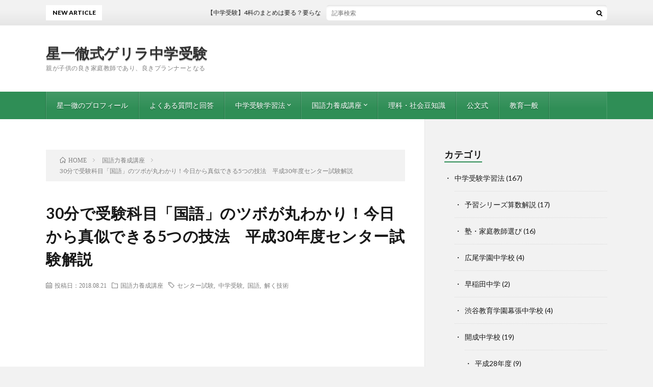

--- FILE ---
content_type: text/html; charset=UTF-8
request_url: https://jhs-examination.jp/language-arts-centerexam20180820/
body_size: 18779
content:
<!DOCTYPE html><html lang="ja" prefix="og: http://ogp.me/ns#"><head prefix="og: http://ogp.me/ns# fb: http://ogp.me/ns/fb# article: http://ogp.me/ns/article#"> <script async src="https://pagead2.googlesyndication.com/pagead/js/adsbygoogle.js?client=ca-pub-9554583136197695"
     crossorigin="anonymous"></script> <meta charset="UTF-8"><title>30分で国語の偏差値が10アップ！今日から真似できる5つの技法　平成30年度センター試験解説</title><meta name='robots' content='max-image-preview:large' /><link rel='dns-prefetch' href='//pagead2.googlesyndication.com' /><link rel='stylesheet' id='wp-block-library-css'  href='https://jhs-examination.jp/wp-includes/css/dist/block-library/style.min.css?ver=5.9.12' type='text/css' media='all' /><style id='global-styles-inline-css' type='text/css'>body{--wp--preset--color--black: #000000;--wp--preset--color--cyan-bluish-gray: #abb8c3;--wp--preset--color--white: #ffffff;--wp--preset--color--pale-pink: #f78da7;--wp--preset--color--vivid-red: #cf2e2e;--wp--preset--color--luminous-vivid-orange: #ff6900;--wp--preset--color--luminous-vivid-amber: #fcb900;--wp--preset--color--light-green-cyan: #7bdcb5;--wp--preset--color--vivid-green-cyan: #00d084;--wp--preset--color--pale-cyan-blue: #8ed1fc;--wp--preset--color--vivid-cyan-blue: #0693e3;--wp--preset--color--vivid-purple: #9b51e0;--wp--preset--gradient--vivid-cyan-blue-to-vivid-purple: linear-gradient(135deg,rgba(6,147,227,1) 0%,rgb(155,81,224) 100%);--wp--preset--gradient--light-green-cyan-to-vivid-green-cyan: linear-gradient(135deg,rgb(122,220,180) 0%,rgb(0,208,130) 100%);--wp--preset--gradient--luminous-vivid-amber-to-luminous-vivid-orange: linear-gradient(135deg,rgba(252,185,0,1) 0%,rgba(255,105,0,1) 100%);--wp--preset--gradient--luminous-vivid-orange-to-vivid-red: linear-gradient(135deg,rgba(255,105,0,1) 0%,rgb(207,46,46) 100%);--wp--preset--gradient--very-light-gray-to-cyan-bluish-gray: linear-gradient(135deg,rgb(238,238,238) 0%,rgb(169,184,195) 100%);--wp--preset--gradient--cool-to-warm-spectrum: linear-gradient(135deg,rgb(74,234,220) 0%,rgb(151,120,209) 20%,rgb(207,42,186) 40%,rgb(238,44,130) 60%,rgb(251,105,98) 80%,rgb(254,248,76) 100%);--wp--preset--gradient--blush-light-purple: linear-gradient(135deg,rgb(255,206,236) 0%,rgb(152,150,240) 100%);--wp--preset--gradient--blush-bordeaux: linear-gradient(135deg,rgb(254,205,165) 0%,rgb(254,45,45) 50%,rgb(107,0,62) 100%);--wp--preset--gradient--luminous-dusk: linear-gradient(135deg,rgb(255,203,112) 0%,rgb(199,81,192) 50%,rgb(65,88,208) 100%);--wp--preset--gradient--pale-ocean: linear-gradient(135deg,rgb(255,245,203) 0%,rgb(182,227,212) 50%,rgb(51,167,181) 100%);--wp--preset--gradient--electric-grass: linear-gradient(135deg,rgb(202,248,128) 0%,rgb(113,206,126) 100%);--wp--preset--gradient--midnight: linear-gradient(135deg,rgb(2,3,129) 0%,rgb(40,116,252) 100%);--wp--preset--duotone--dark-grayscale: url('#wp-duotone-dark-grayscale');--wp--preset--duotone--grayscale: url('#wp-duotone-grayscale');--wp--preset--duotone--purple-yellow: url('#wp-duotone-purple-yellow');--wp--preset--duotone--blue-red: url('#wp-duotone-blue-red');--wp--preset--duotone--midnight: url('#wp-duotone-midnight');--wp--preset--duotone--magenta-yellow: url('#wp-duotone-magenta-yellow');--wp--preset--duotone--purple-green: url('#wp-duotone-purple-green');--wp--preset--duotone--blue-orange: url('#wp-duotone-blue-orange');--wp--preset--font-size--small: 13px;--wp--preset--font-size--medium: 20px;--wp--preset--font-size--large: 36px;--wp--preset--font-size--x-large: 42px;}.has-black-color{color: var(--wp--preset--color--black) !important;}.has-cyan-bluish-gray-color{color: var(--wp--preset--color--cyan-bluish-gray) !important;}.has-white-color{color: var(--wp--preset--color--white) !important;}.has-pale-pink-color{color: var(--wp--preset--color--pale-pink) !important;}.has-vivid-red-color{color: var(--wp--preset--color--vivid-red) !important;}.has-luminous-vivid-orange-color{color: var(--wp--preset--color--luminous-vivid-orange) !important;}.has-luminous-vivid-amber-color{color: var(--wp--preset--color--luminous-vivid-amber) !important;}.has-light-green-cyan-color{color: var(--wp--preset--color--light-green-cyan) !important;}.has-vivid-green-cyan-color{color: var(--wp--preset--color--vivid-green-cyan) !important;}.has-pale-cyan-blue-color{color: var(--wp--preset--color--pale-cyan-blue) !important;}.has-vivid-cyan-blue-color{color: var(--wp--preset--color--vivid-cyan-blue) !important;}.has-vivid-purple-color{color: var(--wp--preset--color--vivid-purple) !important;}.has-black-background-color{background-color: var(--wp--preset--color--black) !important;}.has-cyan-bluish-gray-background-color{background-color: var(--wp--preset--color--cyan-bluish-gray) !important;}.has-white-background-color{background-color: var(--wp--preset--color--white) !important;}.has-pale-pink-background-color{background-color: var(--wp--preset--color--pale-pink) !important;}.has-vivid-red-background-color{background-color: var(--wp--preset--color--vivid-red) !important;}.has-luminous-vivid-orange-background-color{background-color: var(--wp--preset--color--luminous-vivid-orange) !important;}.has-luminous-vivid-amber-background-color{background-color: var(--wp--preset--color--luminous-vivid-amber) !important;}.has-light-green-cyan-background-color{background-color: var(--wp--preset--color--light-green-cyan) !important;}.has-vivid-green-cyan-background-color{background-color: var(--wp--preset--color--vivid-green-cyan) !important;}.has-pale-cyan-blue-background-color{background-color: var(--wp--preset--color--pale-cyan-blue) !important;}.has-vivid-cyan-blue-background-color{background-color: var(--wp--preset--color--vivid-cyan-blue) !important;}.has-vivid-purple-background-color{background-color: var(--wp--preset--color--vivid-purple) !important;}.has-black-border-color{border-color: var(--wp--preset--color--black) !important;}.has-cyan-bluish-gray-border-color{border-color: var(--wp--preset--color--cyan-bluish-gray) !important;}.has-white-border-color{border-color: var(--wp--preset--color--white) !important;}.has-pale-pink-border-color{border-color: var(--wp--preset--color--pale-pink) !important;}.has-vivid-red-border-color{border-color: var(--wp--preset--color--vivid-red) !important;}.has-luminous-vivid-orange-border-color{border-color: var(--wp--preset--color--luminous-vivid-orange) !important;}.has-luminous-vivid-amber-border-color{border-color: var(--wp--preset--color--luminous-vivid-amber) !important;}.has-light-green-cyan-border-color{border-color: var(--wp--preset--color--light-green-cyan) !important;}.has-vivid-green-cyan-border-color{border-color: var(--wp--preset--color--vivid-green-cyan) !important;}.has-pale-cyan-blue-border-color{border-color: var(--wp--preset--color--pale-cyan-blue) !important;}.has-vivid-cyan-blue-border-color{border-color: var(--wp--preset--color--vivid-cyan-blue) !important;}.has-vivid-purple-border-color{border-color: var(--wp--preset--color--vivid-purple) !important;}.has-vivid-cyan-blue-to-vivid-purple-gradient-background{background: var(--wp--preset--gradient--vivid-cyan-blue-to-vivid-purple) !important;}.has-light-green-cyan-to-vivid-green-cyan-gradient-background{background: var(--wp--preset--gradient--light-green-cyan-to-vivid-green-cyan) !important;}.has-luminous-vivid-amber-to-luminous-vivid-orange-gradient-background{background: var(--wp--preset--gradient--luminous-vivid-amber-to-luminous-vivid-orange) !important;}.has-luminous-vivid-orange-to-vivid-red-gradient-background{background: var(--wp--preset--gradient--luminous-vivid-orange-to-vivid-red) !important;}.has-very-light-gray-to-cyan-bluish-gray-gradient-background{background: var(--wp--preset--gradient--very-light-gray-to-cyan-bluish-gray) !important;}.has-cool-to-warm-spectrum-gradient-background{background: var(--wp--preset--gradient--cool-to-warm-spectrum) !important;}.has-blush-light-purple-gradient-background{background: var(--wp--preset--gradient--blush-light-purple) !important;}.has-blush-bordeaux-gradient-background{background: var(--wp--preset--gradient--blush-bordeaux) !important;}.has-luminous-dusk-gradient-background{background: var(--wp--preset--gradient--luminous-dusk) !important;}.has-pale-ocean-gradient-background{background: var(--wp--preset--gradient--pale-ocean) !important;}.has-electric-grass-gradient-background{background: var(--wp--preset--gradient--electric-grass) !important;}.has-midnight-gradient-background{background: var(--wp--preset--gradient--midnight) !important;}.has-small-font-size{font-size: var(--wp--preset--font-size--small) !important;}.has-medium-font-size{font-size: var(--wp--preset--font-size--medium) !important;}.has-large-font-size{font-size: var(--wp--preset--font-size--large) !important;}.has-x-large-font-size{font-size: var(--wp--preset--font-size--x-large) !important;}</style><link rel="https://api.w.org/" href="https://jhs-examination.jp/wp-json/" /><link rel="alternate" type="application/json" href="https://jhs-examination.jp/wp-json/wp/v2/posts/901" /><link rel="canonical" href="https://jhs-examination.jp/language-arts-centerexam20180820/" /><link rel="alternate" type="application/json+oembed" href="https://jhs-examination.jp/wp-json/oembed/1.0/embed?url=https%3A%2F%2Fjhs-examination.jp%2Flanguage-arts-centerexam20180820%2F" /><link rel="alternate" type="text/xml+oembed" href="https://jhs-examination.jp/wp-json/oembed/1.0/embed?url=https%3A%2F%2Fjhs-examination.jp%2Flanguage-arts-centerexam20180820%2F&#038;format=xml" /><meta name="generator" content="Site Kit by Google 1.75.0" /><link rel="stylesheet" href="https://jhs-examination.jp/wp-content/cache/autoptimize/css/autoptimize_single_328215d4cdd24700d3f5512e41e11c0b.css"><link rel="stylesheet" href="https://jhs-examination.jp/wp-content/cache/autoptimize/css/autoptimize_single_ab4f9cf7f735ad25a313996ce8ce1b13.css"><link rel="stylesheet" href="https://jhs-examination.jp/wp-content/cache/autoptimize/css/autoptimize_single_e662f256a4c6c37eeef83e923841a00b.css"><link rel="stylesheet" href="https://fonts.googleapis.com/css?family=Lato:400,700,900"><meta http-equiv="X-UA-Compatible" content="IE=edge"><meta name="viewport" content="width=device-width, initial-scale=1, shrink-to-fit=no"><link rel="dns-prefetch" href="//www.google.com"><link rel="dns-prefetch" href="//www.google-analytics.com"><link rel="dns-prefetch" href="//fonts.googleapis.com"><link rel="dns-prefetch" href="//fonts.gstatic.com"><link rel="dns-prefetch" href="//pagead2.googlesyndication.com"><link rel="dns-prefetch" href="//googleads.g.doubleclick.net"><link rel="dns-prefetch" href="//www.gstatic.com"><style>.content h2{color:#191919;}
.content h2:first-letter{
	font-size:3.2rem;
	padding-bottom:5px;
	border-bottom:3px solid;
	color:#86adf9;
}
.content h3{
	padding:20px;
	color:#191919;
	border: 1px solid #E5E5E5;
	border-left: 5px solid #63acb7;
}</style><meta name="google-adsense-platform-account" content="ca-host-pub-2644536267352236"><meta name="google-adsense-platform-domain" content="sitekit.withgoogle.com">  <script async="async" src="https://pagead2.googlesyndication.com/pagead/js/adsbygoogle.js?client=ca-pub-9554583136197695" crossorigin="anonymous" type="text/javascript"></script> <meta name="description" content="中学受験の国語力養成のための読み方の技術、解き方の技術を平成30年センター試験大問１を使って超解説。高校生向けだから難しい？いえいえ、難関中学の国語の方がよほど難しいです。中堅校レベルであれば完全対応。"><meta property="og:site_name" content="星一徹式ゲリラ中学受験" /><meta property="og:type" content="article" /><meta property="og:title" content="30分で受験科目「国語」のツボが丸わかり！今日から真似できる5つの技法　平成30年度センター試験解説" /><meta property="og:description" content="中学受験の国語力養成のための読み方の技術、解き方の技術を平成30年センター試験大問１を使って超解説。高校生向けだから難しい？いえいえ、難関中学の国語の方がよほど難しいです。中堅校レベルであれば完全対応。" /><meta property="og:url" content="https://jhs-examination.jp/language-arts-centerexam20180820/" /><meta property="og:image" content="https://jhs-examination.jp/wp-content/uploads/2018/08/YUKA_schoolkakaeru15215519_TP_V-890x500.jpg" /><meta name="twitter:card" content="summary" />  <script async src="https://www.googletagmanager.com/gtag/js?id=G-Y03W9SZVTP"></script> <script>window.dataLayer = window.dataLayer || [];
  function gtag(){dataLayer.push(arguments);}
  gtag('js', new Date());

  gtag('config', 'G-Y03W9SZVTP');</script>  <script>(function(i,s,o,g,r,a,m){i['GoogleAnalyticsObject']=r;i[r]=i[r]||function(){
  (i[r].q=i[r].q||[]).push(arguments)},i[r].l=1*new Date();a=s.createElement(o),
  m=s.getElementsByTagName(o)[0];a.async=1;a.src=g;m.parentNode.insertBefore(a,m)
  })(window,document,'script','https://www.google-analytics.com/analytics.js','ga');

  ga('create', 'UA-119411046-1', 'auto');
  ga('send', 'pageview');</script> <script>$(function() {
    $("a").on("click", function() {
        var url = this.href;
        if (url && url.match(/\.pdf$/)) {
            ga('send', {
                'hitType': 'pageview',
                'location': url
            });
        }
    });
});</script> <script src="https://jhs-examination.jp/wp-content/cache/autoptimize/js/autoptimize_3f1cd394dbd6171124845cefbf62c42e.js"></script></head><body class="t-light t-green t-rich"  onMouseDown="return true;" onSelectStart="return true;" onCopy="return false;" unselectable="off"><header class="l-header"><div class="l-hMain"><div class="container"><div class="siteTitle siteTitle-noneAd"><p class="siteTitle__big u-txtShdw"><a class="siteTitle__link" href="https://jhs-examination.jp">星一徹式ゲリラ中学受験</a></p><p class="siteTitle__small">親が子供の良き家庭教師であり、良きプランナーとなる</p></div><nav class="globalNavi"> <input class="globalNavi__toggle" id="globalNavi__toggle" type="checkbox" value="none"> <label class="globalNavi__switch" for="globalNavi__toggle"></label><ul class="globalNavi__list u-txtShdw"><li id="menu-item-2308" class="menu-item menu-item-type-post_type menu-item-object-page menu-item-2308"><a href="https://jhs-examination.jp/hoshi-ittetsu/">星一徹のプロフィール</a></li><li id="menu-item-4217" class="menu-item menu-item-type-post_type menu-item-object-page menu-item-4217"><a href="https://jhs-examination.jp/faq/">よくある質問と回答</a></li><li id="menu-item-150" class="menu-item menu-item-type-taxonomy menu-item-object-category menu-item-has-children menu-item-150"><a href="https://jhs-examination.jp/category/how-to-training/">中学受験学習法</a><ul class="sub-menu"><li id="menu-item-1462" class="menu-item menu-item-type-taxonomy menu-item-object-category menu-item-1462"><a href="https://jhs-examination.jp/category/how-to-training/sibumaku/">渋谷教育学園幕張中学校</a></li><li id="menu-item-1461" class="menu-item menu-item-type-taxonomy menu-item-object-category menu-item-1461"><a href="https://jhs-examination.jp/category/how-to-training/%e6%97%a9%e7%a8%b2%e7%94%b0%e4%b8%ad%e5%ad%a6/">早稲田中学</a></li><li id="menu-item-1589" class="menu-item menu-item-type-taxonomy menu-item-object-category menu-item-1589"><a href="https://jhs-examination.jp/category/how-to-training/hiroo/">広尾学園中学校</a></li><li id="menu-item-33" class="menu-item menu-item-type-taxonomy menu-item-object-category menu-item-33"><a href="https://jhs-examination.jp/category/how-to-training/kaisei/">開成中学校</a></li><li id="menu-item-1145" class="menu-item menu-item-type-taxonomy menu-item-object-category menu-item-1145"><a href="https://jhs-examination.jp/category/how-to-training/cram-school/">塾・家庭教師選び</a></li></ul></li><li id="menu-item-363" class="menu-item menu-item-type-taxonomy menu-item-object-category current-post-ancestor current-menu-parent current-post-parent menu-item-has-children menu-item-363"><a href="https://jhs-examination.jp/category/language-arts/">国語力養成講座</a><ul class="sub-menu"><li id="menu-item-784" class="menu-item menu-item-type-taxonomy menu-item-object-category menu-item-784"><a href="https://jhs-examination.jp/category/language-arts/picture-book/">絵本読解</a></li></ul></li><li id="menu-item-1869" class="menu-item menu-item-type-taxonomy menu-item-object-category menu-item-1869"><a href="https://jhs-examination.jp/category/science/">理科・社会豆知識</a></li><li id="menu-item-1139" class="menu-item menu-item-type-taxonomy menu-item-object-category menu-item-1139"><a href="https://jhs-examination.jp/category/%e5%85%ac%e6%96%87%e5%bc%8f/">公文式</a></li><li id="menu-item-1140" class="menu-item menu-item-type-taxonomy menu-item-object-category menu-item-1140"><a href="https://jhs-examination.jp/category/%e6%95%99%e8%82%b2%e4%b8%80%e8%88%ac/">教育一般</a></li></ul></nav></div></div><div class="l-hExtra u-none-sp"><div class="container"><div class="marquee"><div class="marquee__title">NEW ARTICLE</div><div class="marquee__item"> <a class="marquee__link" href="https://jhs-examination.jp/fourth-subject-text/">【中学受験】4科のまとめは要る？要らない？　いつから使うかと使い方</a></div></div><div class="socialSearch"><div class="searchBox"><form class="searchBox__form" method="get" target="_top" action="https://jhs-examination.jp/" > <input class="searchBox__input" type="text" maxlength="50" name="s" placeholder="記事検索"><button class="searchBox__submit icon-search" type="submit" value="search"> </button></form></div></div></div></div></header><div class="l-wrapper"><main class="l-main"><div class="breadcrumb" ><div class="container" ><ol class="breadcrumb__list" itemscope itemtype="http://schema.org/BreadcrumbList"><li class="breadcrumb__item" itemprop="itemListElement" itemscope itemtype="http://schema.org/ListItem"><a href="https://jhs-examination.jp/" itemprop="item"><span class="icon-home" itemprop="name">HOME</span><meta itemprop="position" content="1" /></a></li><li class="breadcrumb__item" itemprop="itemListElement" itemscope itemtype="http://schema.org/ListItem"><a href="https://jhs-examination.jp/category/language-arts/" itemprop="item"><span itemprop="name">国語力養成講座</span><meta itemprop="position" content="2" /></a></li><li class="breadcrumb__item">30分で受験科目「国語」のツボが丸わかり！今日から真似できる5つの技法　平成30年度センター試験解説</li></ol></div></div><article><h1 class="heading heading-primary">30分で受験科目「国語」のツボが丸わかり！今日から真似できる5つの技法　平成30年度センター試験解説</h1><ul class="dateList dateList-single"><li class="dateList__item icon-calendar">投稿日：2018.08.21</li><li class="dateList__item icon-folder"><a href="https://jhs-examination.jp/category/language-arts/" rel="category tag">国語力養成講座</a></li><li class="dateList__item icon-tag"><a href="https://jhs-examination.jp/tag/%e3%82%bb%e3%83%b3%e3%82%bf%e3%83%bc%e8%a9%a6%e9%a8%93/" rel="tag">センター試験</a>, <a href="https://jhs-examination.jp/tag/%e4%b8%ad%e5%ad%a6%e5%8f%97%e9%a8%93/" rel="tag">中学受験</a>, <a href="https://jhs-examination.jp/tag/%e5%9b%bd%e8%aa%9e/" rel="tag">国語</a>, <a href="https://jhs-examination.jp/tag/%e8%a7%a3%e3%81%8f%e6%8a%80%e8%a1%93/" rel="tag">解く技術</a></li></ul>  <script async src="//pagead2.googlesyndication.com/pagead/js/adsbygoogle.js"></script>  <ins class="adsbygoogle"
 style="display:block"
 data-ad-client="ca-pub-9554583136197695"
 data-ad-slot="1205871042"
 data-ad-format="link"
 data-full-width-responsive="true"></ins> <script>(adsbygoogle = window.adsbygoogle || []).push({});</script> <div class="eyecatch eyecatch-single"> <noscript><img src="https://jhs-examination.jp/wp-content/uploads/2018/08/YUKA_schoolkakaeru15215519_TP_V-890x500.jpg" alt="30分で受験科目「国語」のツボが丸わかり！今日から真似できる5つの技法　平成30年度センター試験解説" width="890" height="500" ></noscript><img class="lazyload" src='data:image/svg+xml,%3Csvg%20xmlns=%22http://www.w3.org/2000/svg%22%20viewBox=%220%200%20890%20500%22%3E%3C/svg%3E' data-src="https://jhs-examination.jp/wp-content/uploads/2018/08/YUKA_schoolkakaeru15215519_TP_V-890x500.jpg" alt="30分で受験科目「国語」のツボが丸わかり！今日から真似できる5つの技法　平成30年度センター試験解説" width="890" height="500" ></div><section class="content"><p>これまで中学受験の国語力アップのため、読解をひたすらやってきました。これからもやる予定ですが、今日は「解く技術」に比重を置いて、「読む技術」と合わせて紹介していきます。</p><p>題材は平成３０年度センター試験国語の大問１です。高校生向けの試験なんて小学生には無理？いえいえ、開成中学の国語の方が難しいです。それどころか他の中堅、難関中学だってこの程度の文章は出題します。</p><p>中学受験だけでなく大学受験でも活用可能な技術を紹介しています。</p><p>&nbsp;</p><p>この記事を読むにあたっては次のようにして頂くのがおすすめです。</p><p>・以下のリンクからPDFをダウンロードして印刷</p><p>・ペンを持ってくる</p><p>・30分耐えて、しっかり読む</p><p>貴重なお時間だと思いますが、30分だけ私に頂けますと幸いです。</p><p><a href="http://www.dnc.ac.jp/albums/abm.php?f=abm00033249.pdf&amp;n=h30+kokugo.pdf">平成３０年度センター試験国語</a></p><p>&nbsp;</p><p>ちなみにこの論説文は「１.条件を積み上げて結論を導き出すパターン」の文章です。</p> <script async src="//pagead2.googlesyndication.com/pagead/js/adsbygoogle.js"></script>  <ins class="adsbygoogle"
 style="display:block"
 data-ad-client="ca-pub-9554583136197695"
 data-ad-slot="5250139406"
 data-ad-format="rectangle"
 data-full-width-responsive="true"></ins> <script>(adsbygoogle = window.adsbygoogle || []).push({});</script><h2 id="outline__1">論説文を読む技法</h2><h3 id="outline__1_1">①接続詞に線を引く</h3><p>論説文が出てきたら、読み込む前に接続詞に線を引いていってください。できれば二重線がいいですね。問題文全部です。接続詞を全て発見して二重線を引いてください。</p><h3 id="outline__1_2">②これらの接続詞に注目</h3><p>つまり、すなわち・・・前までの文章を受けて直後の文章で結論を述べるための接続詞です。</p><p>しかし、ところが、が・・・前までの文章を否定して直後の文章を肯定するための接続詞です。</p><p>だから、したがって・・・前までの文章を理由として、結論を述べるための接続詞です。</p><p>なぜならば・・・前までの文章の理由を直後の文章で述べるための接続詞。</p><p>二重線を引くのはこの4つで十分です。「そして」も接続詞ですが、大して重要ではありませんので二重線を引かなくても良いです。</p><h3 id="outline__1_3">③接続詞の前後に線を引く</h3><p>この時の線は一本線にしてください。接続詞の二重線と違いがわかるようにするためです。</p><p>つまり、すなわち・・・直後の文章に線を引いてください。</p><p>しかし、ところが、が・・・否定される直前の文章と、肯定される直後の文章に線を引いてください。</p><p>だから、したがって・・・理由となる直前の文章と、結論となる直後の文章に線を引いてください。</p><p>なぜならば・・・直後の文章に線を引いてください。</p><h3 id="outline__1_4">④何について書かれた文章なのかを把握する</h3><p>線は引きましたか？そうしたら読みましょう。何について書かれた文章なのかを把握するためです。論説文の場合、文章の趣旨は大抵冒頭か最後に書かれています。</p><p>時間短縮のために冒頭、最後の段落付近のみ読むのもおすすめです。</p><p>すると何についての文章なのかが分かります。</p><h3 id="outline__1_5">⑤著者の主張を把握する</h3><p>何について書かれた文章なのかが分かると、次にやるべきは著者の主張の把握です。</p><p>著者の主張も大抵は冒頭、最後の段落付近に書かれています。平成30年センター試験国語大問１の文章は、冒頭の第３段落にこのように書かれています。</p><blockquote><p>世界は多義的でその意味と価値はたくさんの解釈に開かれている。世界の意味と価値は一意に定まらない。</p><p style="text-align: right;">引用元　平成30年度センター試験　国語　著者：有元典文・岡部大介</p></blockquote><p>つまり、<strong>世界の意味とか価値ってのは解釈がいっぱいあって一つに定まらない</strong>、というのが著者の主張です。</p><p>&nbsp;</p><p>次に最後の段落付近を読んでみましょう。</p><blockquote><p>人間性は、社会文化と不可分のセットで成り立っており、ヴィゴツキーが主張する通り私たちの精神は道具に媒介されているのである。</p><p style="text-align: right;">引用元　平成30年度センター試験　国語　著者：有元典文・岡部大介</p></blockquote><p>つまり、<strong>人の精神とか人間性ってのは社会文化とか道具からは切り離せない</strong>ってことですね。</p><p>&nbsp;</p><p>最初の方の段落と最後の方の段落を繋げると、</p><p><span style="color: #ff0000;"><strong>人間の精神は社会文化や道具に左右され、あるがままの人間的精神なるものはありえない</strong></span></p><p>ということです。</p><p>これが著者の主張です。</p><p>&nbsp;</p><p>途中の文章は、著者の主張を反証とか、実例とか、論理展開によって証明したり、強化したりしていると想定できます。</p><p>センター試験程度の問題であればこの5つの作業によって満点が取れます。中学受験の国語でも同じようなものです。少なくとも中堅校レベルの論説文であればこの作業だけで満点が取れます。</p><p>最初に接続詞に二重線を引っ張ったり、直後や直前に一本線を引かせたのは、問題を解く上で必要になるからです。</p><p>おっと、いけない。選択肢を落とすテクニックも書いておかないとダメですね。</p><p>ではやっていきましょう。</p><h2 id="outline__2">選択肢は消去法で落とせ</h2><p>選択肢は最も適切なものを選んではいけません。<strong>消去法で落とす</strong>のです。言い過ぎやズレ、トンチンカンな選択肢を落としていく作業をしてください。</p><h3 id="outline__2_1">問２</h3><p>問1は漢字の問題なので抜かしました。</p><blockquote><p>傍線部Ａ「講義というような、学生には日常的なものでさえ、素朴に不変な実在とは言いにくい。」とあるが、それはなぜか。その理由の説明として最も適当なものを、次の①〜⑤のうちから一つ選べ。解答番号は６。</p><p>①ありふれた講義形式の授業でも、授業者の冒頭の宣言によって学生が授業内容の暗記をこころがけていくように、学習の場における受講者の目的意識と態度は、授業者の働きかけによって容易に変化していくものであるから。</p><p>②ありふれた講義形式の授業でも、授業者の冒頭の宣言がなければ学生にとっての授業の捉え方がさまざまに異なるように、私たちの理解する世界は、その解釈が多様な可能性をもっており、一つに固定されたものではないから。</p><p>③ありふれた講義形式の授業でも、授業者の冒頭の宣言がなければ学生の授業の聴き方は一人ひとり異なるように、授業者の教授上の意図的な工夫は、学生の学習効果に大きな影響を与えていくものであるから。</p><p>④ありふれた講義形式の授業でも、授業者の冒頭の宣言がなければ学生にとって授業の目的が明確には意識されないように、私たちを取り巻く環境は、多義性を絞り込まれることによって初めて有益な存在となるものであるから。</p><p>⑤ありふれた講義形式の授業でも、授業者の冒頭の宣言によって学生のふるまいが大きく変わってしまうように、特定の場におけるひとやモノや課題の間の関係は、常に変化していき、再現できるものではないから。</p><p style="text-align: right;">引用元　平成30年センター試験国語</p></blockquote><p>第３段落にある傍線部Aは講義について述べられています。</p><p>文章中からこの著者が考えている「講義」にまつわる概念を拾ってきます。</p><p>&nbsp;</p><p>「授業の冒頭でこう宣言されたら　〜中略〜　暗記に向けた聴き方へと、授業の聞き方を違える。」</p><p>「考えごとをしているものにとっては空気のふるえにすぎず、また誰かにとっては暗記の対象となる」</p><p>「授業者の教授上の意図的な工夫、または意図せぬ文脈の設定で、その場のひとやモノや課題の間の関係は変化する。」</p><p>&nbsp;</p><p>つまり、<strong>授業の冒頭で教授が宣言した言葉によって、学生の講義への態度が変わるように、意味と価値は一定のものではなく変化する</strong>、と著者は考えています。</p><p>問２はこの趣旨に合うものを消去法で選ぶだけです。</p><p>&nbsp;</p><p>①はおおよそ合っていますが、「学習の場における受講者の目的意識と態度」というのが違います。受講者の目的意識と態度が変わるのではなく、意味と価値が変わるというのが本質的に著者の言いたいことです。</p><p>②は間違っているポイントが見つかりません。正解候補として取っておきます。</p><p>③は「授業者の教授上の意図的な工夫は、学生の学習効果に大きな影響を与えていく」というのが違います。著者は学習効果のことを言っているのではありません。</p><p>④は「多義性を絞り込まれることによって初めて有益な存在となる」というのが違います。有益かどうかという価値の判断の問題ではなく、著者が言いたいのは意味と価値が一定ではないということだからです。</p><p>⑤は「常に変化していき、再現できるものではない」というのが違います。常に変化をするとはどこでも言っていません。</p><p>したがって正解は②です。</p><h3 id="outline__2_2">問３</h3><blockquote><p>傍線部Ｂ「図のように」とあるが、次に示すのは、四人の生徒が本文を読んだ後に図１と図２について話している場面である。本文の内容をふまえて、空欄に入る最も適当なものを、後の①〜⑤のうちから一つ選べ。解答番号は７。</p><p>生徒Ａーたしかに湯飲み茶碗に図１のように持ち手をつければ、珈琲カップとして使うことができるようになるね。</p><p>生徒Ｂーそれだけじゃなく、湯飲み茶碗では運ぶときに重ねるしかないけど、持ち手があれば図２みたいに指を引っ掛けて持つことができるから、一度にたくさん運べるよ。</p><p>生徒Ｃーそれに、湯飲み茶碗は両手で支えて持ち運ぶけど、持ち手があれば片手でも運べるね。</p><p>生徒Ｄーでも、湯飲み茶碗を片手で持つこともできるし、一度にたくさん運ぶ必要がなければ珈琲カップを両手で支え て持つことだってできるじゃない。</p><p>生徒Ｂーなるほど。指で引っ掛けて運べるようになったからといって、たとえウェイターであっても、常に図２のよう な運び方をするとは限らないね。</p><p>生徒Ａーでは、デザインを変えたら、変える前と違った扱いをしなきゃいけないわけではないってことか。</p><p>生徒Ｃーそれじゃ、デザインを変えたら扱い方を必ず変えなければならないということではなくて、<span style="font-size: 24pt;"><strong><span style="color: #ff0000;">□</span></strong></span>ということになるのかな。</p><p>生徒Ｄーそうか、それが、「今とは異なるデザインを共有する」ことによって、「今ある現実の別のバージョンを知覚することになる」ってことなんだ。</p><p>生徒Ｃーまさにそのとおりだね。</p><p>①どう扱うかは各自の判断に任されていることがわかる</p><p>②デザインが変わると無数の扱い方が生まれることを知る</p><p>③ものの見方やとらえ方を変えることの必要性を実感する</p><p>④立場によって異なる世界が存在することを意識していく</p><p>⑤形を変える以前とは異なる扱い方ができることに気づく</p><p style="text-align: right;">引用元　平成30年センター試験国語</p></blockquote><p>図１はカップに取手をつけたコーヒーカップ、図２は取手に指を入れて複数のカップを持っている写真です。</p><p><span style="color: #ff0000;"><strong>□</strong></span>に入る言葉の手がかりは生徒Cのコメントの直後の生徒Dの、</p><blockquote><p>それが、「今とは異なるデザインを共有する」ことによって、「今ある現実の別のバージョンを知覚することになる」ってことなんだ。</p><p style="text-align: right;">引用元　平成30年センター試験国語</p></blockquote><p>です。生徒Dの「それ」は<strong><span style="color: #ff0000;">□</span></strong>を指している指示語だからです。</p><p>つまり、<strong><span style="color: #ff0000;">□</span></strong><span style="color: #ff0000;"><span style="color: #000000;">に入る文章</span></span>は「今とは異なるデザインを共有することで今ある現実の別のバージョンを知覚することになる」という文章と同じ意味の選択肢を選べば正解になります。</p><p>①は「各自の判断に任されている」というのが違います。「今ある現実の別のバージョンを知覚する」と「各自の判断に任されている」のは意味が異なります。</p><p>②は「無数の」が違います。無数ではなく、その形態に合った使い方が生まれるのです。</p><p>③は「変えることの必要性を実感」というのが違います。必要性を実感せずとも、知覚することになってしまうのです。</p><p>④は「立場」というのが違います。異なる世界が存在するのに気づくのは「立場」ではなく、「今と異なるデザイン」です。</p><p>⑤は合ってます。</p><p>したがって答えは⑤</p><h3 id="outline__2_3">問４</h3><blockquote><p>問４傍線部Ｃ「このことは人間を記述し理解していく上で、大変重要なことだと思われる。」とあるが、どうしてそのように考えられるのか。その理由として最も適当なものを、次の①〜⑤のうちから一つ選べ。解答番号は８。</p><p>①現実は、人間にとって常に工夫される前の状態、もしくはこれから加工すべき状態とみなされる。そのため、人間を記述し理解する際には、デザインされる以前の自然状態を加工し改変し続けるという人間の性質をふまえることが重要になってくるから。</p><p>②現実は、どうしようもないと思われた運命や限界を乗り越えてきた、人間の工夫の跡をとどめている。そのため、人間を記述し理解する際には、自然のもたらす形状の変化に適合し、新たな習慣を創出してきた人間の歴史をふまえることが重要になってくるから。</p><p>③現実は、自分たちが生きやすいように既存の秩序を改変してきた、人間の文化的実践によって生み出された場である。そのため、人間を記述し理解する際には、自分たちの生きる環境に手を加え続けてきた人間の営為をふまえること が重要になってくるから。</p><p>④現実は、特定の集団が困難や支障を取り除いていく中で形づくられた場である。そのため、人間を記述し理解する際には、環境が万人にとって価値中立的なものではなく、あつらえられた世界でしか人間は生きられないという事実をふまえることが重要になってくるから。</p><p>⑤現実は、人工物を身の丈に合うようにデザインし続ける人間の文化的実践と、必然的に対応している。そのため、人間を記述し理解する際には、デザインによって人工物を次から次へと生み続ける、人間の創造する力をふまえることが重要になってくるから。</p><p style="text-align: right;">引用元　平成30年センター試験国語</p></blockquote><p>傍線部Cの「このこと」は、直前の文章より、「（人間は）文化的意味と価値に満ちた世界」を生きており、「（人間は）文化や人工物の利用可能性や、文化的実践によって変化する」のであり、「人間はいわば人間が「デザインした現実」を知覚し、生きてきたと言える。」ということを指しています。</p><p>これを理解するのが大事なのは、<strong>「人間という生き物は本来的にこうであるという生き物ではなく、人間自身によって作られた文化によって形作られるので、人間を理解する上での前提条件として人間が文化によって変化する事実を知っておかないと人間は理解できないから」</strong>です。</p><p>というわけで、上の太字部分と違う内容の選択肢を消去法で落とせば正解が導けます。</p><p>&nbsp;</p><p>①は全然違います。「現実は、人間にとって常に工夫される前の状態、もしくはこれから加工すべき状態とみなされる。」なんてのはどこから出てきたんでしょうか？</p><p>②も全く違います。「現実は、どうしようもないと思われた運命や限界を乗り越えてきた、人間の工夫の跡をとどめている」なんてどこにも書いてありません。</p><p>③は趣旨が合致しています。正解候補として残しておきます。</p><p>④は「あつらえられた世界でしか人間は生きられないという事実」というのが違います。どこにも書いてません。</p><p>⑤は「デザインによって人工物を次から次へと生み続ける、人間の創造する力をふまえること」というのが違います。「創造する力をふまえる」とはどこにも書いてませんね。</p><p>したがって正解は③です。</p><h3 id="outline__2_4">問５</h3><blockquote><p>問５傍線部Ｄ「『心 ′ 理学（しんりダッシュがく）』の必要性」とあるが、それはどういうことか。その説明として最も適当なものを、次の〜のうちから一つ選べ。解答番号は９。</p><p>①人間が文化歴史的条件と分離不可能であることに自覚的ではない心理学は、私たちのこころの現象を捉えるには不十分であり、自らがデザインした環境の影響を受け続ける人間の心理を基本的条件とし、そのような文化と心理とを一体として考える「心 ′ 理学」が必要であるということ。</p><p>②人工物に媒介されない行為を無印の行為とみなし、それをもともとの原行為と想定して私たちのこころの現象を捉えるこれまでの心理学に代わって、人工物化された新たな環境に直面した際に明らかになる人間の心理を捕捉して深く検討する「心 ′ 理学」が今後必要であるということ。</p><p>③価値中立的な環境に生きる動物と文化的意味や価値に満ちた環境に生きる人間との決定的な隔たりに対して、従来の心理学は無関心であったため、心理学実験室での人間の「記 ′ 憶」を動物実験で得られた動物の「記憶」とは異なるものとして認知し研究する「心 ′ 理学」が必要であるということ。</p><p>④私たちのこころの現象を文化歴史的条件と切り離した現象として把握し、それを主要な研究対象としてきた既存の心理学よりも、環境をデザインし続ける特質を有する人間の心性を、文化歴史的に整備されたデフォルトの環境デザインに対応させて記述する「心 ′ 理学」の方が必要であるということ。</p><p>⑤ある行い（「行為」）の結果と別の行い（「行 ′ 為」）の結果とが同じ場合には両者の差異はないものとして処理する心理学の欠点を正し、環境をデザインし続ける人間の心性と人間の文化的実践によって変化する現実とを集合体として考えていく「心 ′ 理学」が必要であるということ。</p><p style="text-align: right;">引用元　平成30年センター試験国語</p></blockquote><p>「心 ′ 理学（しんりダッシュがく）」なる意味不明な言葉が出てきましたので、文章に沿って「しんりダッシュがく」を定義しますよ。</p><p>このダッシュを知る意味でのヒントになる箇所を抜粋します。</p><blockquote><p>人間は環境を徹底的にデザインし続け、これからもし続けるだろう。動物にとっての環境とは決定的に異なる「環′ 境（かんきょうダッシュ）」を生きている</p><p>心理学実験室での「記′ 憶（きおくダッシュ）」を人間の本来の「記憶（むじるしきおく）」と定めた無自覚さが批判されているのである。</p><p style="text-align: right;">引用元　平成30年センター試験国語</p></blockquote><p>つまり、ダッシュは本来の「環境」や本来の「記憶」ではなく、デザインされた環境のもとでの「環境」であり、心理学実験室のような人工的な場所での「記憶」にダッシュをつけているのであり、ダッシュがつくと「デザインされた」と言い換えておくと良いでしょう。</p><p>したがって、「心 ′ 理学（しんりダッシュがく）」は「デザインされた人間の心理を学び解く学問」のことだと著者が勝手に命名してます。</p><p>&nbsp;</p><p>「デザインされた人間の心理を学び解く学問」が必要な理由は、傍線部Dの直後に書かれています。</p><blockquote><p>人間、現実をデザインするという特質が、人間にとって本質的で基本的な条件だと思われるから</p><p style="text-align: right;">引用元　平成30年センター試験国語</p></blockquote><p>さあ、これでこの問題解けますね。</p><p>①は趣旨に合っています。正解候補として残します。</p><p>②は「人工物に媒介されない行為を無印の行為とみなし、それをもともとの原行為と想定して私たちのこころの現象を捉えるこれまでの心理学」が違います。心理学は無印の行為とダッシュつきの行為に無頓着だからです。</p><p>③はどこから突っ込んでいいのか分からないくらい違います。「動物と文化的意味や価値に満ちた環境に生きる人間との決定的な隔たり」なんてものは文章中のどこを読んでも書いてませんし読み取れません。</p><p>④は「文化歴史的に整備されたデフォルトの環境デザインに対応」という意味不明な記述が出てきます。一体何のことなのかさっぱり分かりませんが、こんなことは文章には書いていません。</p><p>⑤は「ある行い（「行為」）の結果と別の行い（「行 ′ 為」）の結果とが同じ場合には両者の差異はないものとして処理する心理学の欠点」が全然違います。両者の結果が同じ場合に差異がないものとして処理するのではなく、「行 ′ 為」を「行為」であると捉える心理学の在り方がイカン！と著者は言っているのです。</p><p>したがって答えは①です。</p><h3 id="outline__2_5">問６</h3><blockquote><p>この文章の表現と構成について、次の(i)・(ii)の問いに答えよ。</p><p>(i)この文章の第１〜８段落の表現に関する説明として適当でないものを、次の①〜④のうちから一つ選べ。解答番号は１０。</p><p>①第１段落の「これから話す内容をどの程度理解できたか、後でテストをする」は、会話文から文章を始めることで読者を話題に誘導し、後から状況説明を加えて読者の理解を図っている。</p><p>②第３段落の「講義とは何か。大きな四角い部屋の空気のふるえである。」は、講義の語りの部分について、教室の 中で授業者の口から発せられた音声の物理的な現象面に着目して表現している。</p><p>③第６段落の「新しい古典」は、紹介されている著作について、発表後それほどの時間を経過していないが、その分野で広く参照され、今後も読み継がれていくような書物であることを表している。</p><p>④第８段落の「私たちはこうした〜考える。」と、「〜、私たちは繰り返してきたのだ。」の「私たち」は、両方とも、筆者と読者とを一体化して扱い、筆者の主張に読者を巻き込む効果がある。</p><p style="text-align: right;">引用元　平成30年センター試験国語</p></blockquote><p>さっさと行きますよ。</p><p>①はその通りです。</p><p>②はその通りです。</p><p>③もその通りです。その証拠に、注釈として、「新しい古典」を書いた人物が１９３５年生まれと書いてます。早くとも1960年以降の著作と考えられますから、古典というには新しいですね。</p><p>④は「私たち」を「筆者と読者との一体化」しているのではなく、「私たち」とは広い意味での人間のことを指しています。</p><p>したがって答えは④です。</p><p>&nbsp;</p><blockquote><p>(ii)この文章の構成に関する説明として最も適当なものを、次の①〜④のうちから一つ選べ。解答番号は１１。</p><p>①この文章は、冒頭で具体例による問題提起を行い、次に抽象化によって主題を展開し、最後に該当例を挙げて統括を行っている。</p><p>②この文章は、個別の具体例を複数列挙して共通点を見出し、そこから一般化して抽出した結論をまとめ、主張として提示している。</p><p>③この文章は、導入部で具体例の報告を行い、展開部で筆者の主張と論拠を述べ、結論部で反対意見への反論と統括とを行っている。</p><p>④この文章は、個別の例を提示して具体的に述べることと、抽象度を高めてその例を捉え直すこととを繰り返して論点を広げている。</p><p style="text-align: right;">引用元　平成30年センター試験国語</p></blockquote><p>①は「最後に該当例を挙げて統括を行って」いないので違います。</p><p>②は「具体例を複数列挙して共通点を見出し」ていないので違います。</p><p>③は「結論部で反対意見への反論と統括とを行って」いないので違います。</p><p>④は違う点がありません。</p><p>したがって答えは④です。</p><h2 id="outline__3">まとめ</h2><p>5つの技法のうち、接続詞のところはほとんど使いませんでした。それどころか、傍線部の直前直後で答えを出してしまいました。</p><p>嘘教えやがって？いやいやいや、この問題が簡単すぎるから「解く技術」の超小手先テクニックだけで解けるだけです。本当に難しい問題はしっかりと接続詞を意識しながら、文章構造の分析をしないと解けません。</p><p>それに、普通はこんなに簡単に消去法で答えなんか出せません。</p><p>&nbsp;</p><p>というわけで、今回は役に立ちませんでしたが絶対に5つの技法を使ってください。この5つの技法を使えば国語は大丈夫！<strong><span style="color: #ff0000;">自信を持ってください、小学生の諸君！</span></strong></p><p>&nbsp;</p><p>それから傍線部の周辺に答えのヒントがありがち、というのも覚えておいて損はないです。</p><p>また、<strong><span style="color: #ff0000;">選択肢問題は消去法によって解く</span></strong>、これも絶対にやってください。合っている選択肢を選ぼうとすると、どれも合っているような気がして迷いますから。それよりも、選択肢の間違い、言い過ぎ、飛躍をチクチクと探し出して、排除する方が楽ですよ。</p><p>&nbsp;</p><p>いいですね、5つの技法を使う、選択肢問題は消去法によって解く！記述問題は、、、これも解き方がありますが解説に使える問題が今のところ見当たらないので、見つけ次第解説しますよ。</p><h4 class="heading heading-secondary">あわせて読みたい</h4>  <script async src="//pagead2.googlesyndication.com/pagead/js/adsbygoogle.js"></script> <ins class="adsbygoogle"
 style="display:block"
 data-ad-format="autorelaxed"
 data-ad-client="ca-pub-9554583136197695"
 data-ad-slot="2623483164"></ins> <script>(adsbygoogle = window.adsbygoogle || []).push({});</script> <br /><br /><h4 class="heading heading-secondary">最新のホカホカ記事</h4> <a href="https://jhs-examination.jp/">最新のホカホカ記事の一覧はこちらから</a> <br /><br /><br /><h4 class="heading heading-secondary">書いている人の紹介</h4> <a href="https://jhs-examination.jp/hoshi-ittetsu/" target="_blank">星一徹のプロフィールはこちらから</a> <br /><br /><br /> <script async src="//pagead2.googlesyndication.com/pagead/js/adsbygoogle.js"></script>  <ins class="adsbygoogle"
 style="display:block"
 data-ad-client="ca-pub-9554583136197695"
 data-ad-slot="8660445968"
 data-ad-format="link"
 data-full-width-responsive="true"></ins> <script>(adsbygoogle = window.adsbygoogle || []).push({});</script> <script async src="//pagead2.googlesyndication.com/pagead/js/adsbygoogle.js"></script> <br /><br /> <ins class="adsbygoogle"
 style="display:block"
 data-ad-client="ca-pub-9554583136197695"
 data-ad-slot="6590416510"
 data-ad-format="rectangle"
 data-full-width-responsive="true"></ins> <script>(adsbygoogle = window.adsbygoogle || []).push({});</script> </section><ul class="prevNext"><li class="prevNext__item prevNext__item-prev"><div class="prevNext__pop">前の記事</div> <a class="prevNext__imgLink" href="https://jhs-examination.jp/pircture-book-wonder20180819/" title="くもんのすいせん図書「ふしぎなたけのこ」（福音館書店）　超読解・解説"> <noscript><img src="https://jhs-examination.jp/wp-content/uploads/2018/08/IMG_3058-150x150.jpg" alt="くもんのすいせん図書「ふしぎなたけのこ」（福音館書店）　超読解・解説" width="150" height="150" ></noscript><img class="lazyload" src='data:image/svg+xml,%3Csvg%20xmlns=%22http://www.w3.org/2000/svg%22%20viewBox=%220%200%20150%20150%22%3E%3C/svg%3E' data-src="https://jhs-examination.jp/wp-content/uploads/2018/08/IMG_3058-150x150.jpg" alt="くもんのすいせん図書「ふしぎなたけのこ」（福音館書店）　超読解・解説" width="150" height="150" > </a><h3 class="prevNext__title"> <a href="https://jhs-examination.jp/pircture-book-wonder20180819/">くもんのすいせん図書「ふしぎなたけのこ」（福音館書店）　超読解・解説</a> <span class="icon-calendar">2018.08.19</span></h3></li><li class="prevNext__item prevNext__item-next"><div class="prevNext__pop">次の記事</div> <a class="prevNext__imgLink" href="https://jhs-examination.jp/language-arts-solution20180821/" title="受験国語（論説文）の「傍線部選択肢問題」を徹底解説！5つの「解く技術」で満点をとる"> <noscript><img src="https://jhs-examination.jp/wp-content/uploads/2018/08/150415371872_TP_V-150x150.jpg" alt="受験国語（論説文）の「傍線部選択肢問題」を徹底解説！5つの「解く技術」で満点をとる" width="150" height="150" ></noscript><img class="lazyload" src='data:image/svg+xml,%3Csvg%20xmlns=%22http://www.w3.org/2000/svg%22%20viewBox=%220%200%20150%20150%22%3E%3C/svg%3E' data-src="https://jhs-examination.jp/wp-content/uploads/2018/08/150415371872_TP_V-150x150.jpg" alt="受験国語（論説文）の「傍線部選択肢問題」を徹底解説！5つの「解く技術」で満点をとる" width="150" height="150" > </a><h3 class="prevNext__title"> <a href="https://jhs-examination.jp/language-arts-solution20180821/">受験国語（論説文）の「傍線部選択肢問題」を徹底解説！5つの「解く技術」で満点をとる</a> <span class="icon-calendar">2018.08.21</span></h3></li></ul><aside class="related"><h2 class="heading heading-secondary">関連記事一覧</h2><ul class="related__list"><li class="related__item"> <a class="related__imgLink" href="https://jhs-examination.jp/language-arts-story2/" title="【中学受験】国語物語文で満点取る解く技術　人物の心情・行動の変化"> <noscript><img src="https://jhs-examination.jp/wp-content/uploads/2018/10/language-arts20181025-150x150.png" alt="【中学受験】国語物語文で満点取る解く技術　人物の心情・行動の変化" width="150" height="150" ></noscript><img class="lazyload" src='data:image/svg+xml,%3Csvg%20xmlns=%22http://www.w3.org/2000/svg%22%20viewBox=%220%200%20150%20150%22%3E%3C/svg%3E' data-src="https://jhs-examination.jp/wp-content/uploads/2018/10/language-arts20181025-150x150.png" alt="【中学受験】国語物語文で満点取る解く技術　人物の心情・行動の変化" width="150" height="150" > </a><h3 class="related__title"> <a href="https://jhs-examination.jp/language-arts-story2/">【中学受験】国語物語文で満点取る解く技術　人物の心情・行動の変化</a> <span class="icon-calendar">2018.10.25</span></h3><p class="related__contents">前回は中学入試国語の読む技術をやっていきました。今回は解く技術です。 &nbsp; 【中学受験】国語物語文で満点取る3つの読む技術　構造・関係性・テー[…]</p></li><li class="related__item"> <a class="related__imgLink" href="https://jhs-examination.jp/language-arts-editorial/" title="【中学受験】論説文はちょろいぜ　文章のパターンを覚えて構造を理解！そして満点取れ"> <noscript><img src="https://jhs-examination.jp/wp-content/uploads/2018/07/penIMGL9882_TP_V-1-150x150.jpg" alt="【中学受験】論説文はちょろいぜ　文章のパターンを覚えて構造を理解！そして満点取れ" width="150" height="150" ></noscript><img class="lazyload" src='data:image/svg+xml,%3Csvg%20xmlns=%22http://www.w3.org/2000/svg%22%20viewBox=%220%200%20150%20150%22%3E%3C/svg%3E' data-src="https://jhs-examination.jp/wp-content/uploads/2018/07/penIMGL9882_TP_V-1-150x150.jpg" alt="【中学受験】論説文はちょろいぜ　文章のパターンを覚えて構造を理解！そして満点取れ" width="150" height="150" > </a><h3 class="related__title"> <a href="https://jhs-examination.jp/language-arts-editorial/">【中学受験】論説文はちょろいぜ　文章のパターンを覚えて構造を理解！そして満点取れ</a> <span class="icon-calendar">2018.07.14</span></h3><p class="related__contents">国語は安定して満点を取れる唯一の教科である 解き方が分からない人には信じられないかもしれませんが、国語は満点を取れる可能性が最も高い教科であると私は考[…]</p></li><li class="related__item"> <a class="related__imgLink" href="https://jhs-examination.jp/language-arts-corner20180810/" title="映画「この世界の片隅に」あらすじ・解説（後編）　中学受験国語力養成講座"> <noscript><img src="https://jhs-examination.jp/wp-content/uploads/2018/08/PP_tanpopo_TP_V-150x150.jpg" alt="映画「この世界の片隅に」あらすじ・解説（後編）　中学受験国語力養成講座" width="150" height="150" ></noscript><img class="lazyload" src='data:image/svg+xml,%3Csvg%20xmlns=%22http://www.w3.org/2000/svg%22%20viewBox=%220%200%20150%20150%22%3E%3C/svg%3E' data-src="https://jhs-examination.jp/wp-content/uploads/2018/08/PP_tanpopo_TP_V-150x150.jpg" alt="映画「この世界の片隅に」あらすじ・解説（後編）　中学受験国語力養成講座" width="150" height="150" > </a><h3 class="related__title"> <a href="https://jhs-examination.jp/language-arts-corner20180810/">映画「この世界の片隅に」あらすじ・解説（後編）　中学受験国語力養成講座</a> <span class="icon-calendar">2018.08.10</span></h3><p class="related__contents">前回に引き続いて今回は映画「この世界の片隅に」を題材に物語の構造把握と主題を発見し、中学受験の国語力養成のポイントを解説していきます。 前回はあらすじ[…]</p></li><li class="related__item"> <a class="related__imgLink" href="https://jhs-examination.jp/language-arts-solution20180821/" title="受験国語（論説文）の「傍線部選択肢問題」を徹底解説！5つの「解く技術」で満点をとる"> <noscript><img src="https://jhs-examination.jp/wp-content/uploads/2018/08/150415371872_TP_V-150x150.jpg" alt="受験国語（論説文）の「傍線部選択肢問題」を徹底解説！5つの「解く技術」で満点をとる" width="150" height="150" ></noscript><img class="lazyload" src='data:image/svg+xml,%3Csvg%20xmlns=%22http://www.w3.org/2000/svg%22%20viewBox=%220%200%20150%20150%22%3E%3C/svg%3E' data-src="https://jhs-examination.jp/wp-content/uploads/2018/08/150415371872_TP_V-150x150.jpg" alt="受験国語（論説文）の「傍線部選択肢問題」を徹底解説！5つの「解く技術」で満点をとる" width="150" height="150" > </a><h3 class="related__title"> <a href="https://jhs-examination.jp/language-arts-solution20180821/">受験国語（論説文）の「傍線部選択肢問題」を徹底解説！5つの「解く技術」で満点をとる</a> <span class="icon-calendar">2018.08.21</span></h3><p class="related__contents">前回、一気に問題を解いていってしまいましたので、これから「解く技術」の手順と考え方を丁寧に説明していきます。 今回対象とするのは、国語の中でも論説文、[…]</p></li><li class="related__item"> <a class="related__imgLink" href="https://jhs-examination.jp/language-arts-hometown/" title="童謡「ふるさと」読解・解説ー中学受験国語で満点をとる読解ロジック"> <noscript><img src="https://jhs-examination.jp/wp-content/uploads/2018/08/ELFAdad_TP_V-150x150.jpg" alt="童謡「ふるさと」読解・解説ー中学受験国語で満点をとる読解ロジック" width="150" height="150" ></noscript><img class="lazyload" src='data:image/svg+xml,%3Csvg%20xmlns=%22http://www.w3.org/2000/svg%22%20viewBox=%220%200%20150%20150%22%3E%3C/svg%3E' data-src="https://jhs-examination.jp/wp-content/uploads/2018/08/ELFAdad_TP_V-150x150.jpg" alt="童謡「ふるさと」読解・解説ー中学受験国語で満点をとる読解ロジック" width="150" height="150" > </a><h3 class="related__title"> <a href="https://jhs-examination.jp/language-arts-hometown/">童謡「ふるさと」読解・解説ー中学受験国語で満点をとる読解ロジック</a> <span class="icon-calendar">2018.08.04</span></h3><p class="related__contents">この記事を読むと身につく読解能力 書かれていることから状況や背景を推定する能力 書かれていることから導き出される選択肢を消去法によって選択する能力 &[…]</p></li><li class="related__item"> <a class="related__imgLink" href="https://jhs-examination.jp/language-arts20180918/" title="【中学受験】国語で8割正答する解き方と勉強法　理由問題編"> <noscript><img src="https://jhs-examination.jp/wp-content/uploads/2018/09/kokugo-framework-150x150.png" alt="【中学受験】国語で8割正答する解き方と勉強法　理由問題編" width="150" height="150" ></noscript><img class="lazyload" src='data:image/svg+xml,%3Csvg%20xmlns=%22http://www.w3.org/2000/svg%22%20viewBox=%220%200%20150%20150%22%3E%3C/svg%3E' data-src="https://jhs-examination.jp/wp-content/uploads/2018/09/kokugo-framework-150x150.png" alt="【中学受験】国語で8割正答する解き方と勉強法　理由問題編" width="150" height="150" > </a><h3 class="related__title"> <a href="https://jhs-examination.jp/language-arts20180918/">【中学受験】国語で8割正答する解き方と勉強法　理由問題編</a> <span class="icon-calendar">2018.09.19</span></h3><p class="related__contents">中学入試国語の理由問題の解き方、ならびにその他の類型的問題の解き方については以下の記事を読んでください。 【中学受験】国語で8割正答する解き方　3つの[…]</p></li><li class="related__item"> <a class="related__imgLink" href="https://jhs-examination.jp/reading-technique-method/" title="中学受験の国語で満点をとる-「読む技術」により読解を行う"> <noscript><img src="https://jhs-examination.jp/wp-content/uploads/2018/07/ELL75_yousyohondana20120620_TP_V-150x150.jpg" alt="中学受験の国語で満点をとる-「読む技術」により読解を行う" width="150" height="150" ></noscript><img class="lazyload" src='data:image/svg+xml,%3Csvg%20xmlns=%22http://www.w3.org/2000/svg%22%20viewBox=%220%200%20150%20150%22%3E%3C/svg%3E' data-src="https://jhs-examination.jp/wp-content/uploads/2018/07/ELL75_yousyohondana20120620_TP_V-150x150.jpg" alt="中学受験の国語で満点をとる-「読む技術」により読解を行う" width="150" height="150" > </a><h3 class="related__title"> <a href="https://jhs-examination.jp/reading-technique-method/">中学受験の国語で満点をとる-「読む技術」により読解を行う</a> <span class="icon-calendar">2018.07.22</span></h3><p class="related__contents">中学受験の国語学習にも役立つ「読む技術」 私が「読む技術」を明確に意識したのは高校生の時でした。 きっかけは「ナボコフの文学講義」を読んだこと。精緻に[…]</p></li></ul></aside></article></main><div class="l-sidebar"><aside class="widget"><h2 class="heading heading-widget">カテゴリ</h2><ul><li class="cat-item cat-item-17"><a href="https://jhs-examination.jp/category/how-to-training/">中学受験学習法</a> (167)<ul class='children'><li class="cat-item cat-item-191"><a href="https://jhs-examination.jp/category/how-to-training/math/">予習シリーズ算数解説</a> (17)</li><li class="cat-item cat-item-93"><a href="https://jhs-examination.jp/category/how-to-training/cram-school/">塾・家庭教師選び</a> (16)</li><li class="cat-item cat-item-110"><a href="https://jhs-examination.jp/category/how-to-training/hiroo/">広尾学園中学校</a> (4)</li><li class="cat-item cat-item-97"><a href="https://jhs-examination.jp/category/how-to-training/%e6%97%a9%e7%a8%b2%e7%94%b0%e4%b8%ad%e5%ad%a6/">早稲田中学</a> (2)</li><li class="cat-item cat-item-102"><a href="https://jhs-examination.jp/category/how-to-training/sibumaku/">渋谷教育学園幕張中学校</a> (4)</li><li class="cat-item cat-item-3"><a href="https://jhs-examination.jp/category/how-to-training/kaisei/">開成中学校</a> (19)<ul class='children'><li class="cat-item cat-item-25"><a href="https://jhs-examination.jp/category/how-to-training/kaisei/kaisei-h28/">平成28年度</a> (9)<ul class='children'><li class="cat-item cat-item-27"><a href="https://jhs-examination.jp/category/how-to-training/kaisei/kaisei-h28/kaisei-h28-exercise/">演習</a> (9)</li></ul></li><li class="cat-item cat-item-5"><a href="https://jhs-examination.jp/category/how-to-training/kaisei/kaisei-h29/">平成29年度</a> (10)<ul class='children'><li class="cat-item cat-item-10"><a href="https://jhs-examination.jp/category/how-to-training/kaisei/kaisei-h29/kaisei-h29-study/">学習方法</a> (2)</li><li class="cat-item cat-item-8"><a href="https://jhs-examination.jp/category/how-to-training/kaisei/kaisei-h29/kaisei-h29-exercise/">演習</a> (8)</li></ul></li></ul></li></ul></li><li class="cat-item cat-item-91"><a href="https://jhs-examination.jp/category/%e5%85%ac%e6%96%87%e5%bc%8f/">公文式</a> (10)</li><li class="cat-item cat-item-46"><a href="https://jhs-examination.jp/category/language-arts/">国語力養成講座</a> (45)<ul class='children'><li class="cat-item cat-item-73"><a href="https://jhs-examination.jp/category/language-arts/picture-book/">絵本読解</a> (7)</li></ul></li><li class="cat-item cat-item-87"><a href="https://jhs-examination.jp/category/%e6%95%99%e8%82%b2%e4%b8%80%e8%88%ac/">教育一般</a> (9)</li><li class="cat-item cat-item-1"><a href="https://jhs-examination.jp/category/%e6%9c%aa%e5%88%86%e9%a1%9e/">未分類</a> (1)</li><li class="cat-item cat-item-121"><a href="https://jhs-examination.jp/category/science/">理科・社会豆知識</a> (14)</li></ul></aside><aside class="widget"><h2 class="heading heading-widget">新着記事</h2><ol class="imgListWidget"><li class="imgListWidget__item"> <a class="imgListWidget__borderBox" href="https://jhs-examination.jp/fourth-subject-text/" title="【中学受験】4科のまとめは要る？要らない？　いつから使うかと使い方"><span> <noscript><img width="150" height="150" src="https://jhs-examination.jp/wp-content/uploads/2022/06/fourth-subject-150x150.png" class="attachment-thumbnail size-thumbnail wp-post-image" alt="4科のまとめ" loading="lazy" /></noscript><img width="150" height="150" src='data:image/svg+xml,%3Csvg%20xmlns=%22http://www.w3.org/2000/svg%22%20viewBox=%220%200%20150%20150%22%3E%3C/svg%3E' data-src="https://jhs-examination.jp/wp-content/uploads/2022/06/fourth-subject-150x150.png" class="lazyload attachment-thumbnail size-thumbnail wp-post-image" alt="4科のまとめ" loading="lazy" /> </span></a><h3 class="imgListWidget__title"> <a href="https://jhs-examination.jp/fourth-subject-text/">【中学受験】4科のまとめは要る？要らない？　いつから使うかと使い方</a> <span class="post-date">2022.06.08</span></h3></li><li class="imgListWidget__item"> <a class="imgListWidget__borderBox" href="https://jhs-examination.jp/parents-support/" title="【中学受験】親のサポート　親ができることと親の役割"><span> <noscript><img width="150" height="150" src="https://jhs-examination.jp/wp-content/uploads/2022/06/manabi-150x150.png" class="attachment-thumbnail size-thumbnail wp-post-image" alt="親のサポート、親ができること、親の役割タイトル" loading="lazy" /></noscript><img width="150" height="150" src='data:image/svg+xml,%3Csvg%20xmlns=%22http://www.w3.org/2000/svg%22%20viewBox=%220%200%20150%20150%22%3E%3C/svg%3E' data-src="https://jhs-examination.jp/wp-content/uploads/2022/06/manabi-150x150.png" class="lazyload attachment-thumbnail size-thumbnail wp-post-image" alt="親のサポート、親ができること、親の役割タイトル" loading="lazy" /> </span></a><h3 class="imgListWidget__title"> <a href="https://jhs-examination.jp/parents-support/">【中学受験】親のサポート　親ができることと親の役割</a> <span class="post-date">2022.06.06</span></h3></li><li class="imgListWidget__item"> <a class="imgListWidget__borderBox" href="https://jhs-examination.jp/sud-growth/" title="【中学受験】5年生、6年生から伸びる子の特徴　偏差値別の対策"><span> <noscript><img width="150" height="150" src="https://jhs-examination.jp/wp-content/uploads/2022/06/sud-tile-150x150.png" class="attachment-thumbnail size-thumbnail wp-post-image" alt="中学受験　急に伸びる子の特徴" loading="lazy" /></noscript><img width="150" height="150" src='data:image/svg+xml,%3Csvg%20xmlns=%22http://www.w3.org/2000/svg%22%20viewBox=%220%200%20150%20150%22%3E%3C/svg%3E' data-src="https://jhs-examination.jp/wp-content/uploads/2022/06/sud-tile-150x150.png" class="lazyload attachment-thumbnail size-thumbnail wp-post-image" alt="中学受験　急に伸びる子の特徴" loading="lazy" /> </span></a><h3 class="imgListWidget__title"> <a href="https://jhs-examination.jp/sud-growth/">【中学受験】5年生、6年生から伸びる子の特徴　偏差値別の対策</a> <span class="post-date">2022.06.04</span></h3></li><li class="imgListWidget__item"> <a class="imgListWidget__borderBox" href="https://jhs-examination.jp/math-equation/" title="【中学受験】中学受験で方程式って使っていいの？方程式を教えるデメリットはなに？"><span> <noscript><img width="150" height="150" src="https://jhs-examination.jp/wp-content/uploads/2022/05/equation-title-150x150.png" class="attachment-thumbnail size-thumbnail wp-post-image" alt="中学受験で方程式は使っていい？" loading="lazy" /></noscript><img width="150" height="150" src='data:image/svg+xml,%3Csvg%20xmlns=%22http://www.w3.org/2000/svg%22%20viewBox=%220%200%20150%20150%22%3E%3C/svg%3E' data-src="https://jhs-examination.jp/wp-content/uploads/2022/05/equation-title-150x150.png" class="lazyload attachment-thumbnail size-thumbnail wp-post-image" alt="中学受験で方程式は使っていい？" loading="lazy" /> </span></a><h3 class="imgListWidget__title"> <a href="https://jhs-examination.jp/math-equation/">【中学受験】中学受験で方程式って使っていいの？方程式を教えるデメリットはなに？</a> <span class="post-date">2022.05.28</span></h3></li><li class="imgListWidget__item"> <a class="imgListWidget__borderBox" href="https://jhs-examination.jp/shingaku-club/" title="【中学受験】四谷大塚の「進学くらぶ」　メリット・デメリット6選"><span> <noscript><img width="150" height="150" src="https://jhs-examination.jp/wp-content/uploads/2022/05/shingaku_club_title-150x150.png" class="attachment-thumbnail size-thumbnail wp-post-image" alt="進学くらぶのメリット・デメリット6選" loading="lazy" /></noscript><img width="150" height="150" src='data:image/svg+xml,%3Csvg%20xmlns=%22http://www.w3.org/2000/svg%22%20viewBox=%220%200%20150%20150%22%3E%3C/svg%3E' data-src="https://jhs-examination.jp/wp-content/uploads/2022/05/shingaku_club_title-150x150.png" class="lazyload attachment-thumbnail size-thumbnail wp-post-image" alt="進学くらぶのメリット・デメリット6選" loading="lazy" /> </span></a><h3 class="imgListWidget__title"> <a href="https://jhs-examination.jp/shingaku-club/">【中学受験】四谷大塚の「進学くらぶ」　メリット・デメリット6選</a> <span class="post-date">2022.05.25</span></h3></li><li class="imgListWidget__item"> <a class="imgListWidget__borderBox" href="https://jhs-examination.jp/math-character/" title="【中学受験】中学受験算数とは　学習内容、勉強方法について"><span> <noscript><img width="150" height="150" src="https://jhs-examination.jp/wp-content/uploads/2022/05/math-character-150x150.png" class="attachment-thumbnail size-thumbnail wp-post-image" alt="中学受験の算数　学習内容と勉強方法" loading="lazy" /></noscript><img width="150" height="150" src='data:image/svg+xml,%3Csvg%20xmlns=%22http://www.w3.org/2000/svg%22%20viewBox=%220%200%20150%20150%22%3E%3C/svg%3E' data-src="https://jhs-examination.jp/wp-content/uploads/2022/05/math-character-150x150.png" class="lazyload attachment-thumbnail size-thumbnail wp-post-image" alt="中学受験の算数　学習内容と勉強方法" loading="lazy" /> </span></a><h3 class="imgListWidget__title"> <a href="https://jhs-examination.jp/math-character/">【中学受験】中学受験算数とは　学習内容、勉強方法について</a> <span class="post-date">2022.05.21</span></h3></li><li class="imgListWidget__item"> <a class="imgListWidget__borderBox" href="https://jhs-examination.jp/permutation-combination/" title="【中学受験】場合の数　ならべ方（順列）と組み合わせの違い・公式の意味・問題演習"><span> <noscript><img width="150" height="150" src="https://jhs-examination.jp/wp-content/uploads/2022/05/permutation-conbination-title-150x150.png" class="attachment-thumbnail size-thumbnail wp-post-image" alt="場合の数　ならべ方（順列）と組み合わせ" loading="lazy" /></noscript><img width="150" height="150" src='data:image/svg+xml,%3Csvg%20xmlns=%22http://www.w3.org/2000/svg%22%20viewBox=%220%200%20150%20150%22%3E%3C/svg%3E' data-src="https://jhs-examination.jp/wp-content/uploads/2022/05/permutation-conbination-title-150x150.png" class="lazyload attachment-thumbnail size-thumbnail wp-post-image" alt="場合の数　ならべ方（順列）と組み合わせ" loading="lazy" /> </span></a><h3 class="imgListWidget__title"> <a href="https://jhs-examination.jp/permutation-combination/">【中学受験】場合の数　ならべ方（順列）と組み合わせの違い・公式の意味・問題演習</a> <span class="post-date">2022.05.16</span></h3></li><li class="imgListWidget__item"> <a class="imgListWidget__borderBox" href="https://jhs-examination.jp/frac-deci/" title="【中学受験】分数・小数の混合計算問題の解き方と工夫"><span> <noscript><img width="150" height="150" src="https://jhs-examination.jp/wp-content/uploads/2022/05/deci-frac-title-150x150.png" class="attachment-thumbnail size-thumbnail wp-post-image" alt="小数・分数の混合計算の解き方と工夫" loading="lazy" /></noscript><img width="150" height="150" src='data:image/svg+xml,%3Csvg%20xmlns=%22http://www.w3.org/2000/svg%22%20viewBox=%220%200%20150%20150%22%3E%3C/svg%3E' data-src="https://jhs-examination.jp/wp-content/uploads/2022/05/deci-frac-title-150x150.png" class="lazyload attachment-thumbnail size-thumbnail wp-post-image" alt="小数・分数の混合計算の解き方と工夫" loading="lazy" /> </span></a><h3 class="imgListWidget__title"> <a href="https://jhs-examination.jp/frac-deci/">【中学受験】分数・小数の混合計算問題の解き方と工夫</a> <span class="post-date">2022.05.14</span></h3></li><li class="imgListWidget__item"> <a class="imgListWidget__borderBox" href="https://jhs-examination.jp/grade5th-schedule/" title="【中学受験】小学5年生の学習計画・スケジュール　小4との違い"><span> <noscript><img width="150" height="150" src="https://jhs-examination.jp/wp-content/uploads/2022/04/grade5th-schedule-title-150x150.png" class="attachment-thumbnail size-thumbnail wp-post-image" alt="小学5年生の学習計画とスケジュール" loading="lazy" /></noscript><img width="150" height="150" src='data:image/svg+xml,%3Csvg%20xmlns=%22http://www.w3.org/2000/svg%22%20viewBox=%220%200%20150%20150%22%3E%3C/svg%3E' data-src="https://jhs-examination.jp/wp-content/uploads/2022/04/grade5th-schedule-title-150x150.png" class="lazyload attachment-thumbnail size-thumbnail wp-post-image" alt="小学5年生の学習計画とスケジュール" loading="lazy" /> </span></a><h3 class="imgListWidget__title"> <a href="https://jhs-examination.jp/grade5th-schedule/">【中学受験】小学5年生の学習計画・スケジュール　小4との違い</a> <span class="post-date">2022.04.26</span></h3></li><li class="imgListWidget__item"> <a class="imgListWidget__borderBox" href="https://jhs-examination.jp/rec-move/" title="【中学受験】算数　円の転がり移動・作図の方法"><span> <noscript><img width="150" height="150" src="https://jhs-examination.jp/wp-content/uploads/2022/04/rec-title-150x150.png" class="attachment-thumbnail size-thumbnail wp-post-image" alt="円の転がり移動" loading="lazy" /></noscript><img width="150" height="150" src='data:image/svg+xml,%3Csvg%20xmlns=%22http://www.w3.org/2000/svg%22%20viewBox=%220%200%20150%20150%22%3E%3C/svg%3E' data-src="https://jhs-examination.jp/wp-content/uploads/2022/04/rec-title-150x150.png" class="lazyload attachment-thumbnail size-thumbnail wp-post-image" alt="円の転がり移動" loading="lazy" /> </span></a><h3 class="imgListWidget__title"> <a href="https://jhs-examination.jp/rec-move/">【中学受験】算数　円の転がり移動・作図の方法</a> <span class="post-date">2022.04.25</span></h3></li></ol></aside> ご質問、ご意見は<a href="mailto:jhs.examination@gmail.com">jhs.examination@gmail.com</a>まで<br /><br /> 　<a href="https://jhs-examination.jp/faq/" target="_blank">よくある質問と回答</a>    </div></div>  <script type="application/ld+json">{
  "@context": "http://schema.org",
  "@type": "BlogPosting",
  "mainEntityOfPage":{
	  "@type": "WebPage",
	  "@id": "https://jhs-examination.jp/language-arts-centerexam20180820/"
  },
  "headline": "30分で受験科目「国語」のツボが丸わかり！今日から真似できる5つの技法　平成30年度センター試験解説",
  "image": {
	  "@type": "ImageObject",
	  "url": "https://jhs-examination.jp/wp-content/uploads/2018/08/YUKA_schoolkakaeru15215519_TP_V-890x500.jpg",
	  "height": "500",
	  "width": "890"
	    },
  "datePublished": "2018-08-21T01:56:25+0900",
  "dateModified": "2018-08-21T23:52:53+0900",
  "author": {
	  "@type": "Person",
	  "name": "hoshi_ittetsu"
  },
  "publisher": {
	  "@type": "Organization",
	  "name": "星一徹式ゲリラ中学受験",
	  "logo": {
		  "@type": "ImageObject",
		  		    		    "url": "",
		    "width": "",
		    "height":""
		    		  	  }
  },
  "description": "これまで中学受験の国語力アップのため、読解をひたすらやってきました。これからもやる予定ですが、今日は「解く技術」に比重を置いて、「読む技術」と合わせて紹介していきます。 題材は平成３０年度センター試験国語の大問 [&hellip;]"
  }</script> <footer class="l-footer"><div class="container"><div class="pagetop u-txtShdw"><a class="pagetop__link" href="#top">Back to Top</a></div><nav class="footerNavi"><ul class="footerNavi__list u-txtShdw"><li class="menu-item menu-item-type-post_type menu-item-object-page menu-item-2308"><a href="https://jhs-examination.jp/hoshi-ittetsu/">星一徹のプロフィール</a></li><li class="menu-item menu-item-type-post_type menu-item-object-page menu-item-4217"><a href="https://jhs-examination.jp/faq/">よくある質問と回答</a></li><li class="menu-item menu-item-type-taxonomy menu-item-object-category menu-item-has-children menu-item-150"><a href="https://jhs-examination.jp/category/how-to-training/">中学受験学習法</a></li><li class="menu-item menu-item-type-taxonomy menu-item-object-category current-post-ancestor current-menu-parent current-post-parent menu-item-has-children menu-item-363"><a href="https://jhs-examination.jp/category/language-arts/">国語力養成講座</a></li><li class="menu-item menu-item-type-taxonomy menu-item-object-category menu-item-1869"><a href="https://jhs-examination.jp/category/science/">理科・社会豆知識</a></li><li class="menu-item menu-item-type-taxonomy menu-item-object-category menu-item-1139"><a href="https://jhs-examination.jp/category/%e5%85%ac%e6%96%87%e5%bc%8f/">公文式</a></li><li class="menu-item menu-item-type-taxonomy menu-item-object-category menu-item-1140"><a href="https://jhs-examination.jp/category/%e6%95%99%e8%82%b2%e4%b8%80%e8%88%ac/">教育一般</a></li></ul></nav><div class="copyright"> © Copyright 2026 <a class="copyright__link" href="https://jhs-examination.jp">星一徹式ゲリラ中学受験</a>. <span class="copyright__info u-none"> 星一徹式ゲリラ中学受験 by <a class="copyright__link" href="http://fit-jp.com/" target="_blank">FIT-Web Create</a>. Powered by <a class="copyright__link" href="https://wordpress.org/" target="_blank">WordPress</a>. </span></div></div></footer> <noscript><style>.lazyload{display:none;}</style></noscript><script data-noptimize="1">window.lazySizesConfig=window.lazySizesConfig||{};window.lazySizesConfig.loadMode=1;</script><script async data-noptimize="1" src='https://jhs-examination.jp/wp-content/plugins/autoptimize/classes/external/js/lazysizes.min.js?ao_version=3.0.4'></script> </body></html>

--- FILE ---
content_type: text/html; charset=utf-8
request_url: https://www.google.com/recaptcha/api2/aframe
body_size: 268
content:
<!DOCTYPE HTML><html><head><meta http-equiv="content-type" content="text/html; charset=UTF-8"></head><body><script nonce="njypUum0KUNmHsFuwKQL8Q">/** Anti-fraud and anti-abuse applications only. See google.com/recaptcha */ try{var clients={'sodar':'https://pagead2.googlesyndication.com/pagead/sodar?'};window.addEventListener("message",function(a){try{if(a.source===window.parent){var b=JSON.parse(a.data);var c=clients[b['id']];if(c){var d=document.createElement('img');d.src=c+b['params']+'&rc='+(localStorage.getItem("rc::a")?sessionStorage.getItem("rc::b"):"");window.document.body.appendChild(d);sessionStorage.setItem("rc::e",parseInt(sessionStorage.getItem("rc::e")||0)+1);localStorage.setItem("rc::h",'1769057839545');}}}catch(b){}});window.parent.postMessage("_grecaptcha_ready", "*");}catch(b){}</script></body></html>

--- FILE ---
content_type: text/css
request_url: https://jhs-examination.jp/wp-content/cache/autoptimize/css/autoptimize_single_328215d4cdd24700d3f5512e41e11c0b.css
body_size: 7658
content:
@charset "UTF-8";html,body,p,ol,ul,li,dl,dt,dd,blockquote,figure,fieldset,legend,textarea,pre,iframe,hr,h1,h2,h3,h4,h5,h6{margin:0;padding:0}h1,h2,h3,h4,h5,h6{font-size:100%}ol,ul,li,dl{list-style-position:inside}button,input,select,textarea{margin:0}html{box-sizing:border-box;line-height:1;font-size:62.5%}*,*:before,*:after{box-sizing:inherit}img,embed,iframe,object,audio,video{max-width:100%}iframe{border:0}table{border-collapse:collapse;border-spacing:0}td,th{padding:0;text-align:left}hr{height:0;border:0}body{width:100%;font-family:"Lato","游ゴシック体","Yu Gothic","YuGothic","ヒラギノ角ゴシック Pro","Hiragino Kaku Gothic Pro","メイリオ","Meiryo, Osaka","ＭＳ Ｐゴシック","MS PGothic","sans-serif";font-size:1.4rem;font-weight:500;background:#f2f2f2;color:#191919}button,input,select,textarea{font-family:inherit;font-weight:inherit;font-size:inherit}a{color:inherit;text-decoration:none}p,img,ul,ol{-webkit-user-select:none;-moz-user-select:none;-ms-user-select:none;user-select:none}.l-header{display:flex;flex-flow:column-reverse nowrap}.l-hExtra{position:relative;width:100%;background:#191919;padding-top:10px}.l-hExtra:after{content:"";display:block;clear:both}.l-hMain{width:100%;background:#323232}.l-hMain:after{content:"";display:block;clear:both}.l-wrapper{position:relative;display:flex;width:1100px;max-width:95%;margin:0 auto}.l-main{width:67.5%;padding:60px 3.5% 60px 0}.l-main:before{position:absolute;top:0;right:32.5%;bottom:0;left:-100vw;content:"";background:#fff;border-right:#e5e5e5 1px solid;z-index:-99999}.l-main.l-main-single{width:820px;max-width:100%;padding:60px 30px;margin:0 auto;background:#fff;border-left:#e5e5e5 1px solid;border-right:#e5e5e5 1px solid}.l-main.l-main-single:before{content:normal}.l-main.l-main-w740{width:740px}.l-main.l-main-w900{width:900px}.l-main.l-main-w100{width:100%}.l-sidebar{width:32.5%;padding:60px 0 60px 3.5%}.l-footer{position:relative;width:100%;background:#191919}.container{position:relative;width:1100px;max-width:95%;margin:0 auto}.container:after{content:"";display:block;clear:both}.infoHead{text-align:center;background:#c53929}.infoHead__link{display:block;font-weight:700;color:#fff;height:30px;line-height:30px}.infoHead__link:hover{background:rgba(255,255,255,.15);transition:.2s}.marquee{float:left;margin-bottom:10px;font-size:1.2rem;width:50%;width:calc(50% - 10px)}.marquee:after{content:"";display:block;clear:both}.marquee__title{font-weight:900;float:left;width:110px;height:30px;line-height:30px;text-align:center;background:#323232;margin-right:10px;color:#fff}.marquee__item{position:relative;float:left;line-height:30px;color:#bfbfbf;width:calc(100% - 120px);overflow:hidden}.marquee__link{padding-left:100%;display:inline-block;white-space:nowrap;animation-name:marquee;animation-timing-function:linear;animation-duration:15s;animation-iteration-count:infinite}.marquee__link:after{content:"";white-space:nowrap;padding-right:50px}.socialSearch{float:right;width:50%;display:flex}.socialSearch__list{list-style:none;display:inline-block}.socialSearch__list:after{content:"";display:block;clear:both}.socialSearch__item{float:left}.socialSearch__link{display:block;width:30px;height:30px;line-height:30px;margin-left:10px;text-align:center;font-size:1.2rem;color:#bfbfbf;border:#323232 1px solid;border-radius:50%}.socialSearch__link:hover{border:0;color:#fff;transition:.2s}.searchBox{font-size:1.2rem;flex-grow:1}.searchBox__form{position:relative;height:30px;border-radius:5px;background:#fff}.searchBox__input{position:absolute;top:0;left:0;width:calc(100% - 30px);height:inherit;border:none;padding:0 10px;background:0 0}.searchBox__submit{position:absolute;top:0;right:0;width:30px;height:inherit;line-height:30px;border:none;cursor:pointer;background:0 0}.siteTitle{float:left;max-width:220px;padding:40px 0}.siteTitle.siteTitle-noneAd{max-width:100%;padding-right:40px}.siteTitle__big{font-weight:900;color:#fff;font-size:2.8rem;letter-spacing:.5px;margin-bottom:10px}.siteTitle__small{font-weight:400;color:#bfbfbf;font-size:1.2rem;letter-spacing:.5px}.siteTitle__logo{max-width:220px;height:50px}.siteTitle__logo img{max-width:220px;width:auto;height:50px}.siteTitle__link{position:relative;display:inline-block}.siteTitle__link:after{content:"";position:absolute;bottom:-5px;left:0;width:0;height:0;border-bottom:2px solid transparent}.siteTitle__link:hover:after{width:100%;border-color:#7f7f7f;transition:.2s}.adHeader{width:728px;height:90px;overflow:hidden;float:right;padding:20px 0;box-sizing:content-box}.globalNavi{position:relative;float:left;width:100%}.globalNavi ul{list-style:none}.globalNavi__list{background:#63acb7;border-radius:5px 5px 0 0}.globalNavi__list:after{content:"";display:block;clear:both}.globalNavi__list a{display:block;padding:0 20px;height:54px;line-height:54px}.globalNavi__list a:hover{background:rgba(255,255,255,.15);transition:.2s}.globalNavi__list>li{position:relative;float:left;color:#fff;border-left:1px solid rgba(255,255,255,.15);border-right:1px solid rgba(0,0,0,.15)}.globalNavi__list>li:first-child{border-left:none}.globalNavi__list>li:first-child a{border-radius:5px 0 0}.globalNavi__list>li:last-child:after{content:"";position:absolute;top:0;right:-2px;bottom:0;border-left:1px solid rgba(255,255,255,.15)}.globalNavi__list>li.page_item_has_children:before,.globalNavi__list>li.menu-item-has-children:before{content:"";position:absolute;top:50%;right:20px;width:5px;height:5px;margin-top:-5px;border-bottom:solid 1px #fff;border-right:solid 1px #fff;transform:rotate(45deg)}.globalNavi__list>li.page_item_has_children>a,.globalNavi__list>li.menu-item-has-children>a{padding:0 30px 0 20px}.globalNavi__list>li .children,.globalNavi__list>li .sub-menu{position:absolute;top:100%;left:0;z-index:9999;text-shadow:none}.globalNavi__list>li .children>li,.globalNavi__list>li .sub-menu>li{overflow:hidden;width:auto;min-width:300px;white-space:nowrap;height:0;background-color:#323232;transition:.2s}.globalNavi__list>li:hover .children li,.globalNavi__list>li:hover .sub-menu li{overflow:visible;border-top:1px solid rgba(0,0,0,.15);box-shadow:0px 1px 0px 0px rgba(255,255,255,.15) inset;height:54px;line-height:54px;transition:.2s}.globalNavi__toggle{display:none}.globalNavi__switch{display:none}.keyVisual{width:100%;background-size:cover;display:flex;justify-content:center;align-items:center;text-align:center}.keyVisual__inner{width:1100px;max-width:95%}.keyVisual__title{display:block;font-weight:900;font-size:8rem;letter-spacing:2px;margin-bottom:30px;color:#fff;line-height:1.25}.keyVisual__text{display:block;font-weight:900;font-size:2rem;letter-spacing:2px;color:#fff;line-height:1.75}.breadcrumb{margin-bottom:40px;padding:10px;background:#f2f2f2}.breadcrumb__list{list-style:none}.breadcrumb__list:after{content:"";display:block;clear:both}.breadcrumb__item{position:relative;float:left;padding-right:15px;margin-right:15px;font-size:1.2rem;line-height:1.75;color:#7f7f7f}.breadcrumb__item .icon-home:before{margin-right:5px}.breadcrumb__item:after{content:"";position:absolute;right:0;top:50%;margin-top:-3px;width:5px;height:5px;border-top:1px solid #bfbfbf;border-right:1px solid #bfbfbf;transform:rotate(45deg)}.breadcrumb__item:last-child:after{border:none}.breadcrumb__link{text-decoration:underline;line-height:1}.archiveTitle{position:relative;margin-bottom:40px;border-bottom:4px solid #e5e5e5}.archiveTitle:before{content:"";position:absolute;bottom:-4px;left:0;z-index:2;width:20%;height:4px;background-color:#63acb7}.archiveTitle:after{content:"";display:block;clear:both}.subPager{float:right;margin-bottom:20px}.subPager__text{font-size:1.2rem;display:inline-block;margin-right:5px}.subPager__list{list-style:none;display:inline-block}.subPager__item{font-family:monospace;display:inline-block;width:20px;height:20px;line-height:20px;text-align:center;margin-left:2px;color:#bfbfbf;border:#bfbfbf solid 1px;border-radius:5px}.subPager__item:hover{color:#7f7f7f;border-color:#7f7f7f}.subPager__link{display:block}.archiveDescription{padding:20px 0;margin:-40px 0 40px;line-height:2;border-bottom:dotted 1px #e5e5e5}.archiveList{position:relative;border-bottom:1px solid #63acb7;padding-bottom:40px;margin:0 auto 40px auto}.archiveList.archiveList-infeed{padding-bottom:0}.archiveList.archiveList-leftImg:after,.archiveList.archiveList-leftImgNo:after{content:"";display:block;clear:both}.archiveList:before{content:"";position:absolute;bottom:-1px;left:0;width:80%;height:1px;background-color:#e5e5e5}.archiveList:first-child{border-top:0;padding-top:0}.archiveList__text{font-size:1.6rem;margin-bottom:20px;line-height:1.75}.archiveList__text.archiveList__text-leftImg{float:right;width:calc(65% - 20px);font-size:1.4rem}.archiveList__text.archiveList__text-leftImgNo{width:100%;font-size:1.4rem}.archiveList__text-center{text-align:center;padding-top:20px}.eyecatch{position:relative;width:100%;height:auto;margin-bottom:20px;overflow:hidden}.eyecatch.eyecatch-leftImg{width:35%;float:left}.eyecatch.eyecatch-widget{margin-bottom:10px}.eyecatch img{width:100%;height:auto;vertical-align:bottom;transform:scale(1);transition:ease-in-out .2s}.eyecatch img:hover{transform:scale(1.2)}.eyecatch__cat{position:absolute;top:0;right:0;z-index:10}.eyecatch__cat a{display:block;padding:10px 40px;color:#fff;background:#63acb7}.eyecatch__cat a:hover{background-color:#323232 !important;transition:.2s}.eyecatch__cat a:before{font-family:"icomoon";content:"\e902";margin-right:10px}.eyecatch__ribbon{display:inline-block;position:absolute;top:20px;left:-35px;width:150px;padding:10px 0;background:linear-gradient(#e73831,#bd2021);color:#fff;font-size:1.5rem;text-align:center;transform:rotate(-45deg);z-index:999}.dateList{list-style:none;margin-bottom:10px}.dateList.dateList-leftImg{float:right;width:calc(65% - 20px)}.dateList.dateList-leftImgNo{width:100%}.dateList.dateList-single{margin-bottom:20px}.dateList.dateList-widget{margin-bottom:0}.dateList.dateList-noeye{margin-left:30px}.dateList__item{display:inline-block;text-align:left;color:#7f7f7f;font-size:1.2rem;margin-right:10px;line-height:1.5}.dateList__item:before{margin-right:5px;line-height:1}.dateList__item a:hover{color:#63acb7;transition:.2s}.pager{position:relative;width:100%;text-align:center;font-size:1.3rem}.pager.pager-comments{margin-bottom:40px}a.page-numbers,span.page-numbers.current{display:inline-block;padding:10px;color:#3f3f3f;border:#7f7f7f 1px solid;border-radius:5px}a.page-numbers:hover,span.page-numbers.current{color:#fff;background:#3f3f3f;transition:.2s}a.page-numbers.prev,a.page-numbers.next{position:absolute;padding-left:40px;padding-right:40px}a.page-numbers.prev{left:0}a.page-numbers.next{right:0}a.page-numbers.prev:before,a.page-numbers.next:before{content:"";position:absolute;top:50%;margin-top:-3px;width:6px;height:6px;border-top:1px solid}a.page-numbers.prev:before{left:10px;border-left:1px solid;transform:rotate(-45deg)}a.page-numbers.next:before{right:10px;border-right:1px solid;transform:rotate(45deg)}.pagetop{position:relative;width:180px;height:60px;line-height:70px;margin:0 auto;background:#63acb7;color:#fff;text-align:center;border-radius:0 0 5px 5px}.pagetop:before{content:"";position:absolute;top:15px;left:50%;margin-left:-3px;width:6px;height:6px;border-top:1px solid #fff;border-left:1px solid #fff;transform:rotate(45deg)}.pagetop:hover:before{top:10px;transition:.2s}.pagetop__link{display:block;height:inherit}.pagetop__link:hover{background:rgba(0,0,0,.15);transition:.2s}.pagetop__link:before{content:"";position:fixed;top:0;left:0;right:0;bottom:0;background:rgba(255,255,255,0);z-index:-1;transition:.1s}.pagetop__link:active:before{background:rgba(255,255,255,.9);z-index:9999}.socialEffect{text-align:center;margin:40px auto 0 auto}.socialEffect__icon{display:inline-block;margin:0 5px}.socialEffect__link{display:block;width:60px;height:60px;line-height:60px;border-radius:50%;text-align:center;position:relative;z-index:1;color:#bfbfbf;font-size:1.6rem;background:rgba(255,255,255,.1);transition:transform ease-out .2s,background .2s}.socialEffect__link:after{content:"";position:absolute;top:0;left:0;width:100%;height:100%;border-radius:50%;z-index:-1;transform:scale(.9)}.socialEffect__link:hover{background:rgba(255,255,255,.05);transform:scale(.9);color:#fff}.socialEffect__link:hover:after{animation:sonar 1s ease-out 75ms}.footerNavi{padding:40px 0 0}.footerNavi__list{list-style:none;text-align:center}.footerNavi__list li{display:inline-block;color:#fff;font-size:1.6rem;font-weight:700}.footerNavi__list li a{display:block;padding:0 10px;line-height:1.5}.footerNavi__list li a:hover{color:#63acb7;transition:.2s}.copyright{padding:40px 0;text-align:center;font-size:1.3rem;color:#bfbfbf;letter-spacing:.5px;line-height:1.75}.copyright__info{display:block}.copyright__link{font-weight:700;text-decoration:underline;color:#fff}.copyright__link:hover{color:#63acb7;transition:.2s}.contactTable{width:100%;margin-top:20px}.contactTable__header{width:180px;padding:0 0 30px;vertical-align:top;line-height:1.5}.contactTable__header .required{display:block;float:right;text-align:center;padding:3px 5px;font-size:1.2rem;background:#c1272d;color:#fff;border-radius:5px}.contactTable__data{padding:0 0 30px 20px;vertical-align:top;line-height:1.5}.contactTable__data .error{display:block;font-size:1.2rem;color:#b70000;padding:3px 0}.contactTable__data input,.contactTable__data textarea{width:100%;display:block;border:none;padding:10px;border-radius:5px;background:#f2f2f2}.heading{display:block;margin-bottom:20px;letter-spacing:.5px;font-weight:700}.heading.heading-first{float:left;font-weight:900;font-size:1.6rem}.heading.heading-first:first-letter {color:#63acb7}.heading.heading-primary{font-size:3rem;line-height:1.5}.heading.heading-secondary{position:relative;border-bottom:2px solid #e5e5e5;font-weight:900;font-size:1.8rem;line-height:1.5;padding-bottom:10px;margin-bottom:20px}.heading.heading-secondary:before{content:"";position:absolute;bottom:-2px;left:0;z-index:2;width:20%;height:2px;background-color:#63acb7}.heading.heading-secondary span{display:inline-block;font-size:1.4rem;margin-left:10px}.heading.heading-secondary small a{display:inline-block;padding:5px 10px;font-size:1.3rem;text-align:center;color:#3f3f3f;border:1px solid #3f3f3f;border-radius:5px}.heading.heading-secondary small a:hover{color:#fff;background:#3f3f3f;transition:.2s}.heading.heading-archive{font-size:2.4rem;line-height:1.5;margin-bottom:10px}.heading.heading-leftImg{float:right;width:calc(65% - 20px);font-size:1.8rem}.heading.heading-leftImgNo{width:100%;font-size:1.8rem}.heading.heading-widget{display:inline-block;font-size:1.8rem;padding-bottom:5px;border-bottom:2px solid #63acb7}.heading a:hover{color:#63acb7;transition:.2s}.btn{width:100%}.btn.btn-leftImg{float:right;width:calc(65% - 20px)}.btn.btn-leftImgNo{width:100%}.btn.btn-center{text-align:center}.btn.btn-right{text-align:right}.btn__link,.widget .tag-cloud-link,.comment-respond .submit,.comments__list .comment-reply-link{position:relative;display:inline-block;padding:10px 40px;border-radius:5px;font-size:1.3rem !important;border:1px solid #63acb7;color:#63acb7;background:0 0;cursor:pointer}.widget .tag-cloud-link{padding:10px;margin-bottom:10px}.comment-respond .submit{width:auto}.btn__link.btn__link-profile{padding:7px 20px 7px 10px;font-weight:500;line-height:1}.comments__list .comment-reply-link{padding:7px 20px 7px 10px}.btn__link:before,.comments__list .comment-reply-link:before{content:"";position:absolute;top:50%;right:10px;margin-top:-3px;width:6px;height:6px;border-top:1px solid;border-right:1px solid;transform:rotate(45deg)}.btn__link:hover,.widget .tag-cloud-link:hover,.comment-respond .submit:hover,.comments__list .comment-reply-link:hover{color:#fff !important;background:#63acb7;transition:.2s}.socialSearch__link.icon-facebook:hover,.socialEffect__link.icon-facebook:hover,.profile__link.icon-facebook:hover{background:#3b5998}.socialSearch__link.icon-twitter:hover,.socialEffect__link.icon-twitter:hover,.profile__link.icon-twitter:hover{background:#00b0ed}.socialSearch__link.icon-instagram:hover,.socialEffect__link.icon-instagram:hover,.profile__link.icon-instagram:hover{background:radial-gradient(circle farthest-corner at 32% 106%,#ffe17d 0%,#ffcd69 10%,#fa9137 28%,#eb4141 42%,transparent 82%),linear-gradient(135deg,#234bd7 12%,#c33cbe 58%)}.socialSearch__link.icon-google:hover,.socialEffect__link.icon-google:hover,.profile__link.icon-google:hover{background:#df4a32}.socialSearch__link.icon-rss:hover,.socialEffect__link.icon-rss:hover{background:#f90}.widgetSticky{position:sticky;top:30px}.widgetPost{margin-bottom:20px;overflow:hidden}.widgetPost .widget{margin:40px auto 0 auto;padding-top:40px;max-width:100%}.widgetPost .widget:first-child{border-top:0;padding-top:0;margin-top:0}.widgetPost .widget:before{content:normal}.widgetPage{margin-bottom:40px;overflow:hidden}.widgetPage .widget{margin:40px auto 0 auto;padding-top:40px;max-width:100%}.widgetPage .widget:first-child{border-top:0;padding-top:0;margin-top:0}.widgetPage .widget:before{content:normal}.widget{position:relative;border-top:1px solid #d8d8d8;padding-top:40px;max-width:640px;margin:0 auto 40px auto}.widget:before{content:"";position:absolute;top:-1px;left:0;z-index:2;width:20%;height:1px;background-color:#63acb7}.widget:after{content:"";display:block;clear:both}.widget:first-child{border-top:0;padding-top:0}.widget:first-child:before{content:normal}.widget:last-child{margin-bottom:0}.widget a:hover{transition:.2s;color:#63acb7}.widget ul{list-style-type:none}.widget ul li{position:relative;padding:15px 0 0 20px;margin-bottom:15px;border-top:dotted 1px #d8d8d8;line-height:1.5}.widget>div>ul>li:first-child,.widget>ul>li:first-child{padding-top:0;border-top:0}.widget ul li:before{content:"・";position:absolute;left:0}.widget .sub-menu,.widget .children{margin-top:15px}.widget .rss-date,.widget .post-date{display:block;font-size:1.2rem;color:#7f7f7f;margin-top:5px;font-weight:400}.widget .rss-date:before,.widget .post-date:before{font-family:"icomoon";content:"\e900";margin-right:5px}.widget h2 .rss-widget-icon{display:none}.widget ul li .rsswidget{display:block;font-weight:700;color:#63acb7}.widget ul li .rsswidget:hover{text-decoration:underline}.widget ul li .rssSummary{margin:10px 0}.widget ul li cite{text-align:right;display:block}.widget ul li cite:before{content:"by:"}.widget .textwidget{font-size:1.3rem;color:#3f3f3f;line-height:1.75}.widget .textwidget a{font-weight:700}.widget .textwidget p+p{margin-top:10px}.widget .tagcloud{margin-bottom:-10px}.widget .screen-reader-text{display:none}.widget select{display:block;width:100%;height:30px;border:none;padding:0 10px;border-radius:5px;background:#fff}.adWidget{width:100%;overflow:hidden;text-align:center;margin:auto;padding:0 10px;background-color:#f2f2f2;background-image:linear-gradient(to top right,#fff 0%,#fff 25%,transparent 25%,transparent 50%,#fff 50%,#fff 75%,transparent 75%,transparent 100%);background-size:6px 6px}.adWidget h2{font-size:1.2rem;padding:10px 0;display:block;font-weight:400}.imgListWidget{list-style-type:none}.imgListWidget__item{padding-top:20px;line-height:1.5}.imgListWidget__item:first-child{padding-top:0}.imgListWidget__item:after{content:"";display:block;clear:both}.imgListWidget__title{width:calc(100% - 100px);float:left;font-size:1.3rem;font-weight:700;line-height:1.5;margin-left:10px}.imgListWidget__title-noeye{width:100%;float:none;margin-left:0}.imgListWidget__borderBox{position:relative;overflow:hidden;display:block;float:left;width:90px;height:90px}.imgListWidget__borderBox img{display:block;width:90px;height:90px}.imgListWidget__borderBox:before,.imgListWidget__borderBox:after,.imgListWidget__borderBox>span:before,.imgListWidget__borderBox>span:after{content:"";position:absolute;background:#f2f2f2;z-index:99999}.imgListWidget__borderBox:before{bottom:0;left:-100%;width:100%;height:2px}.imgListWidget__borderBox:after{bottom:-100%;right:0;width:2px;height:100%}.imgListWidget__borderBox>span:before{top:0;right:-100%;width:100%;height:2px}.imgListWidget__borderBox>span:after{top:-100%;left:0;width:2px;height:100%}.imgListWidget__borderBox:hover:before{animation:leftAnim 1s linear 0s infinite}.imgListWidget__borderBox:hover:after{animation:bottomAnim 1s linear .5s infinite}.imgListWidget__borderBox>span:hover:before{animation:rightAnim 1s linear 0s infinite}.imgListWidget__borderBox>span:hover:after{animation:topAnim 1s linear .5s infinite}.rankListWidget{list-style-type:none;counter-reset:number}.rankListWidget__item{position:relative;padding-top:20px}.rankListWidget__item:first-child{padding-top:0}.rankListWidget__item:before{position:absolute;counter-increment:number;content:counter(number);display:block;width:30px;height:30px;line-height:30px;text-align:center;background:#bfbfbf;color:#fff;z-index:5}.rankListWidget__item-noeye:before{position:static;float:left;margin-right:10px;width:20px;height:20px;line-height:20px}.rankListWidget__item:nth-child(1):before{background:#ecd357}.rankListWidget__item:nth-child(2):before{background:#a9c6d5}.rankListWidget__item:nth-child(3):before{background:#c58459}.rankListWidget__item img{width:100%}.rankListWidget__title{font-size:1.3rem;font-weight:700;line-height:1.5;margin-bottom:5px;overflow:hidden}.widget .calendar_wrap{padding:20px;background:#fff}.widget .calendar_wrap table{width:100%}.widget .calendar_wrap caption{font-size:1.2rem;margin-bottom:20px}.widget .calendar_wrap thead{font-size:1.2rem}.widget .calendar_wrap thead th{padding-bottom:10px;text-align:center}.widget .calendar_wrap tbody{color:#7f7f7f}.widget .calendar_wrap tbody td{background:#f2f2f2;border:1px solid #fff;text-align:center;height:35px;line-height:35px}.widget .calendar_wrap tbody td:hover{background:#fff}.widget .calendar_wrap tbody a{display:block;font-weight:700;background:#7f7f7f;color:#fff !important;text-decoration:underline}.widget .calendar_wrap tbody a:hover{background:#63acb7}.widget .calendar_wrap tbody .pad{background:0 0}.widget .calendar_wrap tfoot a{text-decoration:underline}.widget .calendar_wrap tfoot #next{font-size:1.2rem;text-transform:uppercase;text-align:right}.widget .calendar_wrap tfoot #prev{font-size:1.2rem;text-transform:uppercase;padding-top:10px}.t-sky .dateList__item a:hover,.t-sky .footerNavi__list li a:hover,.t-sky .copyright__link:hover,.t-sky .heading.heading-first:first-letter ,.t-sky .heading a:hover,.t-sky .btn__link,.t-sky .widget .tag-cloud-link,.t-sky .comment-respond .submit,.t-sky .comments__list .comment-reply-link,.t-sky .widget a:hover,.t-sky .widget ul li .rsswidget,.t-sky .content a,.t-sky .related__title,.t-sky .prevNext__title{color:#0e88be}.t-sky .globalNavi__list,.t-sky .eyecatch__cat a,.t-sky .pagetop,.t-sky .archiveTitle:before,.t-sky .heading.heading-secondary:before,.t-sky .btn__link:hover,.t-sky .widget .tag-cloud-link:hover,.t-sky .comment-respond .submit:hover,.t-sky .comments__list .comment-reply-link:hover,.t-sky .widget:before,.t-sky .widget .calendar_wrap tbody a:hover,.t-sky .comments__list .comment-meta,.t-sky .prevNext__pop{background-color:#0e88be}.t-sky .archiveList,.t-sky .heading.heading-widget,.t-sky .btn__link,.t-sky .widget .tag-cloud-link,.t-sky .comment-respond .submit,.t-sky .comments__list .comment-reply-link,.t-sky .content a:hover,.t-sky.t-light .l-hMain:before{border-color:#0e88be}.t-green .dateList__item a:hover,.t-green .footerNavi__list li a:hover,.t-green .copyright__link:hover,.t-green .heading.heading-first:first-letter ,.t-green .heading a:hover,.t-green .btn__link,.t-green .widget .tag-cloud-link,.t-green .comment-respond .submit,.t-green .comments__list .comment-reply-link,.t-green .widget a:hover,.t-green .widget ul li .rsswidget,.t-green .content a,.t-green .related__title,.t-green .prevNext__title{color:#2f8e56}.t-green .globalNavi__list,.t-green .eyecatch__cat a,.t-green .pagetop,.t-green .archiveTitle:before,.t-green .heading.heading-secondary:before,.t-green .btn__link:hover,.t-green .widget .tag-cloud-link:hover,.t-green .comment-respond .submit:hover,.t-green .comments__list .comment-reply-link:hover,.t-green .widget:before,.t-green .widget .calendar_wrap tbody a:hover,.t-green .comments__list .comment-meta,.t-green .prevNext__pop{background-color:#2f8e56}.t-green .archiveList,.t-green .heading.heading-widget,.t-green .btn__link,.t-green .widget .tag-cloud-link,.t-green .comment-respond .submit,.t-green .comments__list .comment-reply-link,.t-green .content a:hover,.t-green.t-light .l-hMain:before{border-color:#2f8e56}.t-orange .dateList__item a:hover,.t-orange .footerNavi__list li a:hover,.t-orange .copyright__link:hover,.t-orange .heading.heading-first:first-letter ,.t-orange .heading a:hover,.t-orange .btn__link,.t-orange .widget .tag-cloud-link,.t-orange .comment-respond .submit,.t-orange .comments__list .comment-reply-link,.t-orange .widget a:hover,.t-orange .widget ul li .rsswidget,.t-orange .content a,.t-orange .related__title,.t-orange .prevNext__title{color:#e85e00}.t-orange .globalNavi__list,.t-orange .eyecatch__cat a,.t-orange .pagetop,.t-orange .archiveTitle:before,.t-orange .heading.heading-secondary:before,.t-orange .btn__link:hover,.t-orange .widget .tag-cloud-link:hover,.t-orange .comment-respond .submit:hover,.t-orange .comments__list .comment-reply-link:hover,.t-orange .widget:before,.t-orange .widget .calendar_wrap tbody a:hover,.t-orange .comments__list .comment-meta,.t-orange .prevNext__pop{background-color:#e85e00}.t-orange .archiveList,.t-orange .heading.heading-widget,.t-orange .btn__link,.t-orange .widget .tag-cloud-link,.t-orange .comment-respond .submit,.t-orange .comments__list .comment-reply-link,.t-orange .content a:hover,.t-orange.t-light .l-hMain:before{border-color:#e85e00}.t-pink .dateList__item a:hover,.t-pink .footerNavi__list li a:hover,.t-pink .copyright__link:hover,.t-pink .heading.heading-first:first-letter ,.t-pink .heading a:hover,.t-pink .btn__link,.t-pink .widget .tag-cloud-link,.t-pink .comment-respond .submit,.t-pink .comments__list .comment-reply-link,.t-pink .widget a:hover,.t-pink .widget ul li .rsswidget,.t-pink .content a,.t-pink .related__title,.t-pink .prevNext__title{color:#d32374}.t-pink .globalNavi__list,.t-pink .eyecatch__cat a,.t-pink .pagetop,.t-pink .archiveTitle:before,.t-pink .heading.heading-secondary:before,.t-pink .btn__link:hover,.t-pink .widget .tag-cloud-link:hover,.t-pink .comment-respond .submit:hover,.t-pink .comments__list .comment-reply-link:hover,.t-pink .widget:before,.t-pink .widget .calendar_wrap tbody a:hover,.t-pink .comments__list .comment-meta,.t-pink .prevNext__pop{background-color:#d32374}.t-pink .archiveList,.t-pink .heading.heading-widget,.t-pink .btn__link,.t-pink .widget .tag-cloud-link,.t-pink .comment-respond .submit,.t-pink .comments__list .comment-reply-link,.t-pink .content a:hover,.t-pink.t-light .l-hMain:before{border-color:#d32374}.t-red .dateList__item a:hover,.t-red .footerNavi__list li a:hover,.t-red .copyright__link:hover,.t-red .heading.heading-first:first-letter ,.t-red .heading a:hover,.t-red .btn__link,.t-red .widget .tag-cloud-link,.t-red .comment-respond .submit,.t-red .comments__list .comment-reply-link,.t-red .widget a:hover,.t-red .widget ul li .rsswidget,.t-red .content a,.t-red .related__title,.t-red .prevNext__title{color:#b92c2c}.t-red .globalNavi__list,.t-red .eyecatch__cat a,.t-red .pagetop,.t-red .archiveTitle:before,.t-red .heading.heading-secondary:before,.t-red .btn__link:hover,.t-red .widget .tag-cloud-link:hover,.t-red .comment-respond .submit:hover,.t-red .comments__list .comment-reply-link:hover,.t-red .widget:before,.t-red .widget .calendar_wrap tbody a:hover,.t-red .comments__list .comment-meta,.t-red .prevNext__pop{background-color:#b92c2c}.t-red .archiveList,.t-red .heading.heading-widget,.t-red .btn__link,.t-red .widget .tag-cloud-link,.t-red .comment-respond .submit,.t-red .comments__list .comment-reply-link,.t-red .content a:hover,.t-red.t-light .l-hMain:before{border-color:#b92c2c}.t-purple .dateList__item a:hover,.t-purple .footerNavi__list li a:hover,.t-purple .copyright__link:hover,.t-purple .heading.heading-first:first-letter ,.t-purple .heading a:hover,.t-purple .btn__link,.t-purple .widget .tag-cloud-link,.t-purple .comment-respond .submit,.t-purple .comments__list .comment-reply-link,.t-purple .widget a:hover,.t-purple .widget ul li .rsswidget,.t-purple .content a,.t-purple .related__title,.t-purple .prevNext__title{color:#534970}.t-purple .globalNavi__list,.t-purple .eyecatch__cat a,.t-purple .pagetop,.t-purple .archiveTitle:before,.t-purple .heading.heading-secondary:before,.t-purple .btn__link:hover,.t-purple .widget .tag-cloud-link:hover,.t-purple .comment-respond .submit:hover,.t-purple .comments__list .comment-reply-link:hover,.t-purple .widget:before,.t-purple .widget .calendar_wrap tbody a:hover,.t-purple .comments__list .comment-meta,.t-purple .prevNext__pop{background-color:#534970}.t-purple .archiveList,.t-purple .heading.heading-widget,.t-purple .btn__link,.t-purple .widget .tag-cloud-link,.t-purple .comment-respond .submit,.t-purple .comments__list .comment-reply-link,.t-purple .content a:hover,.t-purple.t-light .l-hMain:before{border-color:#534970}.t-navy .dateList__item a:hover,.t-navy .footerNavi__list li a:hover,.t-navy .copyright__link:hover,.t-navy .heading.heading-first:first-letter ,.t-navy .heading a:hover,.t-navy .btn__link,.t-navy .widget .tag-cloud-link,.t-navy .comment-respond .submit,.t-navy .comments__list .comment-reply-link,.t-navy .widget a:hover,.t-navy .widget ul li .rsswidget,.t-navy .content a,.t-navy .related__title,.t-navy .prevNext__title{color:#0e3d69}.t-navy .globalNavi__list,.t-navy .eyecatch__cat a,.t-navy .pagetop,.t-navy .archiveTitle:before,.t-navy .heading.heading-secondary:before,.t-navy .btn__link:hover,.t-navy .widget .tag-cloud-link:hover,.t-navy .comment-respond .submit:hover,.t-navy .comments__list .comment-reply-link:hover,.t-navy .widget:before,.t-navy .widget .calendar_wrap tbody a:hover,.t-navy .comments__list .comment-meta,.t-navy .prevNext__pop{background-color:#0e3d69}.t-navy .archiveList,.t-navy .heading.heading-widget,.t-navy .btn__link,.t-navy .widget .tag-cloud-link,.t-navy .comment-respond .submit,.t-navy .comments__list .comment-reply-link,.t-navy .content a:hover,.t-navy.t-light .l-hMain:before{border-color:#0e3d69}.t-light .l-hExtra{background:#f2f2f2}.t-light .l-hMain{background:#fff;position:relative}.t-light .l-hMain:before{content:"";display:block;position:absolute;bottom:0;left:0;right:0;border-bottom:#63acb7 solid 54px}.t-light .marquee{border-color:#fff}.t-light .marquee__title{background:#fff;color:#191919}.t-light .marquee__item{color:#191919}.t-light .socialSearch__link{color:#191919;border:1px solid #fff;background:#f2f2f2}.t-light .socialSearch__link:hover{color:#fff;border:0}.t-light .siteTitle__big{color:#323232}.t-light .siteTitle__small{color:#7f7f7f}.t-light .globalNavi{border-right:1px solid rgba(255,255,255,.15)}.t-light .globalNavi__list>li:first-child{border-left:1px solid rgba(255,255,255,.15)}.t-light .globalNavi__list>li:first-child a{border-radius:0}.t-light .globalNavi__list>li:first-child:before{content:"";position:absolute;top:0;left:-2px;bottom:0;border-right:1px solid rgba(0,0,0,.15)}.t-contrast .l-hMain{background:#fff}.t-contrast .l-main:before{border-top:1px solid #e5e5e5}.t-contrast .siteTitle__big{color:#323232}.t-contrast .siteTitle__small{color:#7f7f7f}.t-separate .l-hMain{background:#fff;border-bottom:1px solid #e5e5e5}.t-separate .globalNavi__list{border-radius:5px;margin-bottom:40px}.t-separate .siteTitle__big{color:#323232}.t-separate .siteTitle__small{color:#7f7f7f}.t-rich .globalNavi:before,.t-rich .l-hExtra:before,.t-rich .l-footer:before{position:absolute;top:0;left:0;right:0;bottom:0;content:"";background:linear-gradient(0deg,rgba(255,255,255,0),rgba(255,255,255,0) 35%,rgba(255,255,255,.1))}.t-rich.t-light .l-hExtra:before{background:linear-gradient(180deg,rgba(255,255,255,0),rgba(255,255,255,0) 35%,rgba(0,0,0,.05))}.t-rich .eyecatch{box-shadow:0 12px 10px -6px rgba(0,0,0,.25)}.t-rich .searchBox__form,.t-rich .comment-respond input,.t-rich .comment-respond textarea,.t-rich .contactTable__data input,.t-rich .contactTable__data textarea{box-shadow:0px 5px 5px -5px rgba(0,0,0,.25) inset}.u-txtShdw{text-shadow:0px 2px 0px rgba(0,0,0,.25)}.u-txtShdw-dark{text-shadow:1px 1px 1px rgba(0,0,0,.75)}.u-none{display:none}.u-none-pc{display:none}.u-none-sp{display:block}@keyframes marquee{from{transform:translate(0%)}to{transform:translate(-100%)}}@keyframes sonar{0%{opacity:.3}40%{opacity:.5;box-shadow:0 0 0 2px rgba(255,255,255,.1),0 0 10px 10px #191919,0 0 0 10px rgba(255,255,255,.5)}100%{box-shadow:0 0 0 2px rgba(255,255,255,.1),0 0 10px 10px #191919,0 0 0 10px rgba(255,255,255,.5);transform:scale(1.2);opacity:0}}@keyframes topAnim{0%{top:-100%}100%{top:100%}}@keyframes bottomAnim{0%{bottom:-100%}100%{bottom:100%}}@keyframes rightAnim{0%{right:-100%}100%{right:100%}}@keyframes leftAnim{0%{left:-100%}100%{left:100%}}@media only screen and (max-width:1023px){.l-wrapper{width:840px}.container{width:840px}.siteTitle{padding:25px 0}.adHeader{width:468px;height:60px}}@media only screen and (max-width:767px){body{font-size:1.3rem;-webkit-text-size-adjust:100%}.l-hExtra{padding-bottom:10px}.l-hMain{padding-bottom:20px;border-bottom:1px solid #e5e5e5}.l-wrapper{width:100%;max-width:100%;display:block}.l-main{width:100%;padding:40px 10px;background:#fff}.l-main:before{content:normal}.l-main.l-main-single{width:100%;padding:40px 10px}.l-sidebar{width:100%;padding:40px 10px}.container{width:100%;max-width:100%;padding:0 10px}.infoHead{overflow:hidden}.infoHead__link{padding-left:100%;white-space:nowrap;display:inline-block;animation-name:marquee;animation-timing-function:linear;animation-duration:10s;animation-iteration-count:infinite;font-size:1.2rem}.marquee{float:none;width:calc(100% - 2px);border:1px solid #323232}.socialSearch{width:100%}.socialSearch__link{margin-left:5px}.siteTitle{float:none;padding:20px 0 0}.siteTitle__big{font-size:2.4rem;margin-bottom:5px}.siteTitle__small{font-size:1.1rem}.siteTitle__logo{max-width:176px;height:40px}.siteTitle__logo img{max-width:176px;width:auto;height:40px}.adHeader{float:none;width:100%;height:auto;margin:20px auto 0 auto;padding:0;overflow:hidden}.globalNavi{position:absolute;top:20px;right:10px;width:40px;height:40px;line-height:40px}.globalNavi__switch{display:block;width:inherit;height:inherit;text-align:center;cursor:pointer;border-radius:50%;background-color:#63acb7}.globalNavi__switch:before{font-family:"icomoon";content:"\e90f";color:#fff;font-size:1.6rem}.globalNavi__list{height:0;overflow:hidden;border-radius:0}.globalNavi__list:before{display:block;content:"MENU";background:#191919;height:60px;line-height:60px;color:#fff;font-weight:900;text-align:center}.globalNavi__list li{float:none;background:#323232;font-size:1.2rem;border-top:1px solid rgba(0,0,0,.15);box-shadow:0px 1px 0px 0px rgba(255,255,255,.15) inset;border-left:0;border-right:0}.globalNavi__list>li.page_item_has_children:before,.globalNavi__list>li.menu-item-has-children:before{top:26px}.globalNavi__list>li .children,.globalNavi__list>li .sub-menu{position:static}.globalNavi__list>li .children>li,.globalNavi__list>li .sub-menu>li{overflow:visible;width:auto;height:54px;line-height:54px}.globalNavi__list .children a,.globalNavi__list .sub-menu a{padding-left:40px}.globalNavi__toggle:checked+.globalNavi__switch{position:fixed;top:10px;right:10px;z-index:9999;transition:all 1s;transform:rotate(360deg)}.globalNavi__toggle:checked+.globalNavi__switch:before{content:"\e90e";font-size:1.4rem}.globalNavi__toggle:checked+.globalNavi__switch+.globalNavi__list{position:fixed;top:0;left:0;right:0;bottom:0;width:100%;height:100%;background:rgba(0,0,0,.9);overflow:auto;z-index:9899;transition:1s}.keyVisual__title{font-size:3rem;margin-bottom:10px}.keyVisual__text{font-size:1.4rem}.eyecatch.eyecatch-single{width:auto;margin-left:-10px;margin-right:-10px}.eyecatch__cat a{padding:10px 20px;font-size:1.2rem}.pager{font-size:1.2rem}a.page-numbers.prev,a.page-numbers.next{padding:10px}a.page-numbers.prev:before,a.page-numbers.next:before{content:normal}.subPager{display:none}.breadcrumb{margin-top:-40px;margin-left:-10px;margin-right:-10px;overflow-x:auto}.breadcrumb__list{display:table}.breadcrumb__item{display:table-cell;white-space:nowrap;float:none;padding-left:15px;margin-right:0}.breadcrumb__item:first-child{padding-left:0}.footerNavi__list li{font-size:1.4rem}.copyright{font-size:1.2rem}.archiveList__text{font-size:1.4rem}.archiveList__text.archiveList__text-leftImg{display:none}.contactTable__header{width:100%;display:block;padding:0 0 10px}.contactTable__data{width:100%;display:block;padding:0 0 20px}.heading.heading-first{font-size:1.4rem}.heading.heading-primary{font-size:2.6rem}.heading.heading-secondary{font-size:1.6rem}.heading.heading-archive{font-size:2rem}.heading.heading-leftImg{font-size:1.6rem}.heading.heading-leftImgNo{font-size:1.6rem}.heading.heading-widget{font-size:1.6rem}.heading span{font-size:1.4rem}.btn__link,.widget .tag-cloud-link,.comment-respond .submit,.comments__list .comment-reply-link{font-size:1.2rem}.comment-respond .submit{padding-left:15px;padding-right:15px}.widget .adWidget{width:300px;margin:auto}.t-sky .globalNavi__switch{background-color:#0e88be}.t-green .globalNavi__switch{background-color:#2f8e56}.t-orange .globalNavi__switch{background-color:#e85e00}.t-pink .globalNavi__switch{background-color:#d32374}.t-red .globalNavi__switch{background-color:#b92c2c}.t-purple .globalNavi__switch{background-color:#534970}.t-navy .globalNavi__switch{background-color:#0e3d69}.t-light .l-hMain:before{content:normal}.t-light .globalNavi__list>li:first-child{border-left:none}.t-light .globalNavi__list>li:first-child:before{content:normal}.t-separate .globalNavi__list{border-radius:0}.t-rich .globalNavi:before{content:none}.u-none-sp{display:none}.u-none-pc{display:block}}.page-page{width:100%;text-align:center;margin:80px 0 10px}.page-page span span{padding:8px 12px;font-size:15px;background:#2f8e56;position:relative;color:#fff;margin:0 5px}.page-page span:before{position:absolute;top:-120%;left:0;width:100%;display:block;text-align:center;background:#2f8e56;padding:5px 0;border-radius:7px;color:#fff;font-size:12px;font-weight:700}.page-page a{text-decoration:none}.page-page a span{padding:7px 10px;color:#2f8e56;border:solid 1px;border-color:#2f8e56;margin:0 5px}.page-page a span:before{content:"";padding:0}.page-page a span:after{border:none}.voice{margin-bottom:40px}.voice-img-left{margin-left:4px;margin-top:-1px;float:left;width:60px;height:60px}.voice-img-right{margin-right:4px;margin-top:-1px;float:right;width:60px;height:60px}.voice figure img{width:100%;height:100%;border:1px solid #32cd32;border-radius:50%;margin:0}.voice-img-description{padding:5px 0 0;font-size:10px;text-align:center}.voice-text-right{position:relative;margin-left:100px;padding:1.2em;border:1px solid #32cd32;background-color:#fff0f5;border-radius:5px}.voice-text-left{position:relative;margin-right:100px;padding:1.2em;border:1px solid #32cd32;background-color:#f0fff0;border-radius:5px}p.voice-text{margin:0 0 8px}p.voice-text:last-child{margin-bottom:0}.voice-text-right:before{position:absolute;content:'';border:10px solid transparent;border-right:10px solid #32cd32;top:15px;left:-20px}.voice-text-right:after{position:absolute;content:'';border:10px solid transparent;border-right:10px;top:15px;left:-16px}.voice-text-left:before{position:absolute;content:'';border:10px solid transparent;border-left:10px solid #32cd32;top:15px;right:-20px}.voice-text-left:after{position:absolute;content:'';border:10px solid transparent;border-left:10px;top:15px;right:-16px}.voice:after,.voice:before{clear:both;content:"";display:block}

--- FILE ---
content_type: text/css
request_url: https://jhs-examination.jp/wp-content/cache/autoptimize/css/autoptimize_single_e662f256a4c6c37eeef83e923841a00b.css
body_size: 349
content:
@charset "UTF-8";@font-face{font-family:"icomoon";src:url(//jhs-examination.jp/wp-content/themes/lionblog/css/../fonts/icomoon.eot?gizg5m);src:url(//jhs-examination.jp/wp-content/themes/lionblog/css/../fonts/icomoon.eot?gizg5m#iefix) format("embedded-opentype"),url(//jhs-examination.jp/wp-content/themes/lionblog/css/../fonts/icomoon.ttf?gizg5m) format("truetype"),url(//jhs-examination.jp/wp-content/themes/lionblog/css/../fonts/icomoon.woff?gizg5m) format("woff"),url(//jhs-examination.jp/wp-content/themes/lionblog/css/../fonts/icomoon.svg?gizg5m#icomoon) format("svg");font-weight:400;font-style:normal}[class^=icon-],[class*=" icon-"]{font-family:"icomoon";speak:none;font-style:normal;font-weight:400;font-variant:normal;text-transform:none;-webkit-font-smoothing:antialiased;-moz-osx-font-smoothing:grayscale}.icon-close:before{content:"\e90e"}.icon-menu:before{content:"\e90f"}.icon-instagram:before{content:"\e90d"}.icon-hatebu:before{content:"\e90c"}.icon-quotation:before{content:"\e909"}.icon-line:before{content:"\e90a"}.icon-pocket:before{content:"\e90b"}.icon-calendar:before{content:"\e900"}.icon-facebook:before{content:"\e901"}.icon-folder:before{content:"\e902"}.icon-google:before{content:"\e903"}.icon-home:before{content:"\e904"}.icon-rss:before{content:"\e905"}.icon-search:before{content:"\e906"}.icon-tag:before{content:"\e907"}.icon-twitter:before{content:"\e908"}